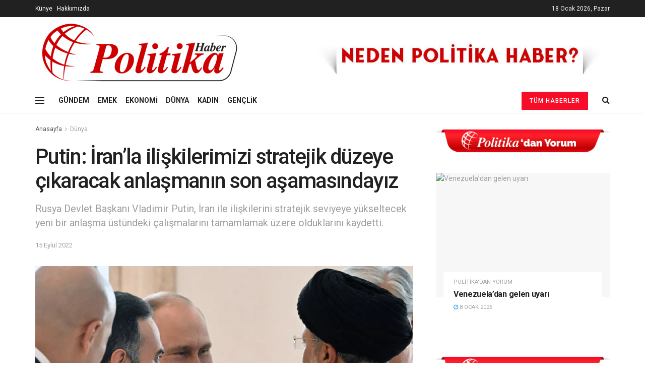

--- FILE ---
content_type: text/html; charset=UTF-8
request_url: https://politikahaber.com/putin-iranla-iliskilerimizi-stratejik-duzeye-cikaracak-anlasmanin-son-asamasindayiz/
body_size: 23216
content:
<!doctype html>
<!--[if lt IE 7]> <html class="no-js lt-ie9 lt-ie8 lt-ie7" lang="tr"> <![endif]-->
<!--[if IE 7]>    <html class="no-js lt-ie9 lt-ie8" lang="tr"> <![endif]-->
<!--[if IE 8]>    <html class="no-js lt-ie9" lang="tr"> <![endif]-->
<!--[if IE 9]>    <html class="no-js lt-ie10" lang="tr"> <![endif]-->
<!--[if gt IE 8]><!--> <html class="no-js" lang="tr"> <!--<![endif]-->
<head>
	<!-- Global site tag (gtag.js) - Google Analytics -->
<script async src="https://www.googletagmanager.com/gtag/js?id=G-CP3W2YS2ES"></script>
<script>
  window.dataLayer = window.dataLayer || [];
  function gtag(){dataLayer.push(arguments);}
  gtag('js', new Date());

  gtag('config', 'G-CP3W2YS2ES');
</script>
    <meta http-equiv="Content-Type" content="text/html; charset=UTF-8" />
    <meta name='viewport' content='width=device-width, initial-scale=1, user-scalable=yes' />
    <link rel="profile" href="http://gmpg.org/xfn/11" />
    <link rel="pingback" href="https://politikahaber.com/xmlrpc.php" />
    <title>Putin: İran’la ilişkilerimizi stratejik düzeye çıkaracak anlaşmanın son aşamasındayız &#8211; Politika Haber</title>
<meta name='robots' content='max-image-preview:large' />
<meta property="og:type" content="article">
<meta property="og:title" content="Putin: İran’la ilişkilerimizi stratejik düzeye çıkaracak anlaşmanın son aşamasındayız">
<meta property="og:site_name" content="Politika Haber">
<meta property="og:description" content="Rusya Devlet Başkanı Putin, Şanghay İşbirliği Örgütü toplantısı için gittiği Özbekistan&#039;ın tarihi Semerkant şehrinde İran Cumhurbaşkanı İbrahim Reisi ile gerçekleştirdiği">
<meta property="og:url" content="https://politikahaber.com/putin-iranla-iliskilerimizi-stratejik-duzeye-cikaracak-anlasmanin-son-asamasindayiz/">
<meta property="og:locale" content="tr_TR">
<meta property="og:image" content="https://politikahaber.com/wp-content/uploads/2022/09/putin-iranla-iliskilerimizi-stratejik-duzeye-cikaracak-anlasmanin-son-asamasindayiz.jpg">
<meta property="og:image:height" content="375">
<meta property="og:image:width" content="750">
<meta property="article:published_time" content="2022-09-15T10:19:24+00:00">
<meta property="article:modified_time" content="2022-09-15T10:21:16+00:00">
<meta property="article:section" content="Dünya">
<meta name="twitter:card" content="summary_large_image">
<meta name="twitter:title" content="Putin: İran’la ilişkilerimizi stratejik düzeye çıkaracak anlaşmanın son aşamasındayız">
<meta name="twitter:description" content="Rusya Devlet Başkanı Putin, Şanghay İşbirliği Örgütü toplantısı için gittiği Özbekistan&#039;ın tarihi Semerkant şehrinde İran Cumhurbaşkanı İbrahim Reisi ile gerçekleştirdiği">
<meta name="twitter:url" content="https://politikahaber.com/putin-iranla-iliskilerimizi-stratejik-duzeye-cikaracak-anlasmanin-son-asamasindayiz/">
<meta name="twitter:site" content="">
<meta name="twitter:image:src" content="https://politikahaber.com/wp-content/uploads/2022/09/putin-iranla-iliskilerimizi-stratejik-duzeye-cikaracak-anlasmanin-son-asamasindayiz.jpg">
<meta name="twitter:image:width" content="750">
<meta name="twitter:image:height" content="375">
			<script type="text/javascript">
              var jnews_ajax_url = '/?ajax-request=jnews'
			</script>
			<link rel='dns-prefetch' href='//fonts.googleapis.com' />
<link rel="alternate" type="application/rss+xml" title="Politika Haber &raquo; akışı" href="https://politikahaber.com/feed/" />
<link rel="alternate" type="application/rss+xml" title="Politika Haber &raquo; yorum akışı" href="https://politikahaber.com/comments/feed/" />
<script type="text/javascript">
/* <![CDATA[ */
window._wpemojiSettings = {"baseUrl":"https:\/\/s.w.org\/images\/core\/emoji\/15.0.3\/72x72\/","ext":".png","svgUrl":"https:\/\/s.w.org\/images\/core\/emoji\/15.0.3\/svg\/","svgExt":".svg","source":{"concatemoji":"https:\/\/politikahaber.com\/wp-includes\/js\/wp-emoji-release.min.js?ver=6.6.4"}};
/*! This file is auto-generated */
!function(i,n){var o,s,e;function c(e){try{var t={supportTests:e,timestamp:(new Date).valueOf()};sessionStorage.setItem(o,JSON.stringify(t))}catch(e){}}function p(e,t,n){e.clearRect(0,0,e.canvas.width,e.canvas.height),e.fillText(t,0,0);var t=new Uint32Array(e.getImageData(0,0,e.canvas.width,e.canvas.height).data),r=(e.clearRect(0,0,e.canvas.width,e.canvas.height),e.fillText(n,0,0),new Uint32Array(e.getImageData(0,0,e.canvas.width,e.canvas.height).data));return t.every(function(e,t){return e===r[t]})}function u(e,t,n){switch(t){case"flag":return n(e,"\ud83c\udff3\ufe0f\u200d\u26a7\ufe0f","\ud83c\udff3\ufe0f\u200b\u26a7\ufe0f")?!1:!n(e,"\ud83c\uddfa\ud83c\uddf3","\ud83c\uddfa\u200b\ud83c\uddf3")&&!n(e,"\ud83c\udff4\udb40\udc67\udb40\udc62\udb40\udc65\udb40\udc6e\udb40\udc67\udb40\udc7f","\ud83c\udff4\u200b\udb40\udc67\u200b\udb40\udc62\u200b\udb40\udc65\u200b\udb40\udc6e\u200b\udb40\udc67\u200b\udb40\udc7f");case"emoji":return!n(e,"\ud83d\udc26\u200d\u2b1b","\ud83d\udc26\u200b\u2b1b")}return!1}function f(e,t,n){var r="undefined"!=typeof WorkerGlobalScope&&self instanceof WorkerGlobalScope?new OffscreenCanvas(300,150):i.createElement("canvas"),a=r.getContext("2d",{willReadFrequently:!0}),o=(a.textBaseline="top",a.font="600 32px Arial",{});return e.forEach(function(e){o[e]=t(a,e,n)}),o}function t(e){var t=i.createElement("script");t.src=e,t.defer=!0,i.head.appendChild(t)}"undefined"!=typeof Promise&&(o="wpEmojiSettingsSupports",s=["flag","emoji"],n.supports={everything:!0,everythingExceptFlag:!0},e=new Promise(function(e){i.addEventListener("DOMContentLoaded",e,{once:!0})}),new Promise(function(t){var n=function(){try{var e=JSON.parse(sessionStorage.getItem(o));if("object"==typeof e&&"number"==typeof e.timestamp&&(new Date).valueOf()<e.timestamp+604800&&"object"==typeof e.supportTests)return e.supportTests}catch(e){}return null}();if(!n){if("undefined"!=typeof Worker&&"undefined"!=typeof OffscreenCanvas&&"undefined"!=typeof URL&&URL.createObjectURL&&"undefined"!=typeof Blob)try{var e="postMessage("+f.toString()+"("+[JSON.stringify(s),u.toString(),p.toString()].join(",")+"));",r=new Blob([e],{type:"text/javascript"}),a=new Worker(URL.createObjectURL(r),{name:"wpTestEmojiSupports"});return void(a.onmessage=function(e){c(n=e.data),a.terminate(),t(n)})}catch(e){}c(n=f(s,u,p))}t(n)}).then(function(e){for(var t in e)n.supports[t]=e[t],n.supports.everything=n.supports.everything&&n.supports[t],"flag"!==t&&(n.supports.everythingExceptFlag=n.supports.everythingExceptFlag&&n.supports[t]);n.supports.everythingExceptFlag=n.supports.everythingExceptFlag&&!n.supports.flag,n.DOMReady=!1,n.readyCallback=function(){n.DOMReady=!0}}).then(function(){return e}).then(function(){var e;n.supports.everything||(n.readyCallback(),(e=n.source||{}).concatemoji?t(e.concatemoji):e.wpemoji&&e.twemoji&&(t(e.twemoji),t(e.wpemoji)))}))}((window,document),window._wpemojiSettings);
/* ]]> */
</script>
<style id='wp-emoji-styles-inline-css' type='text/css'>

	img.wp-smiley, img.emoji {
		display: inline !important;
		border: none !important;
		box-shadow: none !important;
		height: 1em !important;
		width: 1em !important;
		margin: 0 0.07em !important;
		vertical-align: -0.1em !important;
		background: none !important;
		padding: 0 !important;
	}
</style>
<link rel='stylesheet' id='wp-block-library-css' href='https://politikahaber.com/wp-includes/css/dist/block-library/style.min.css?ver=6.6.4' type='text/css' media='all' />
<style id='classic-theme-styles-inline-css' type='text/css'>
/*! This file is auto-generated */
.wp-block-button__link{color:#fff;background-color:#32373c;border-radius:9999px;box-shadow:none;text-decoration:none;padding:calc(.667em + 2px) calc(1.333em + 2px);font-size:1.125em}.wp-block-file__button{background:#32373c;color:#fff;text-decoration:none}
</style>
<style id='global-styles-inline-css' type='text/css'>
:root{--wp--preset--aspect-ratio--square: 1;--wp--preset--aspect-ratio--4-3: 4/3;--wp--preset--aspect-ratio--3-4: 3/4;--wp--preset--aspect-ratio--3-2: 3/2;--wp--preset--aspect-ratio--2-3: 2/3;--wp--preset--aspect-ratio--16-9: 16/9;--wp--preset--aspect-ratio--9-16: 9/16;--wp--preset--color--black: #000000;--wp--preset--color--cyan-bluish-gray: #abb8c3;--wp--preset--color--white: #ffffff;--wp--preset--color--pale-pink: #f78da7;--wp--preset--color--vivid-red: #cf2e2e;--wp--preset--color--luminous-vivid-orange: #ff6900;--wp--preset--color--luminous-vivid-amber: #fcb900;--wp--preset--color--light-green-cyan: #7bdcb5;--wp--preset--color--vivid-green-cyan: #00d084;--wp--preset--color--pale-cyan-blue: #8ed1fc;--wp--preset--color--vivid-cyan-blue: #0693e3;--wp--preset--color--vivid-purple: #9b51e0;--wp--preset--gradient--vivid-cyan-blue-to-vivid-purple: linear-gradient(135deg,rgba(6,147,227,1) 0%,rgb(155,81,224) 100%);--wp--preset--gradient--light-green-cyan-to-vivid-green-cyan: linear-gradient(135deg,rgb(122,220,180) 0%,rgb(0,208,130) 100%);--wp--preset--gradient--luminous-vivid-amber-to-luminous-vivid-orange: linear-gradient(135deg,rgba(252,185,0,1) 0%,rgba(255,105,0,1) 100%);--wp--preset--gradient--luminous-vivid-orange-to-vivid-red: linear-gradient(135deg,rgba(255,105,0,1) 0%,rgb(207,46,46) 100%);--wp--preset--gradient--very-light-gray-to-cyan-bluish-gray: linear-gradient(135deg,rgb(238,238,238) 0%,rgb(169,184,195) 100%);--wp--preset--gradient--cool-to-warm-spectrum: linear-gradient(135deg,rgb(74,234,220) 0%,rgb(151,120,209) 20%,rgb(207,42,186) 40%,rgb(238,44,130) 60%,rgb(251,105,98) 80%,rgb(254,248,76) 100%);--wp--preset--gradient--blush-light-purple: linear-gradient(135deg,rgb(255,206,236) 0%,rgb(152,150,240) 100%);--wp--preset--gradient--blush-bordeaux: linear-gradient(135deg,rgb(254,205,165) 0%,rgb(254,45,45) 50%,rgb(107,0,62) 100%);--wp--preset--gradient--luminous-dusk: linear-gradient(135deg,rgb(255,203,112) 0%,rgb(199,81,192) 50%,rgb(65,88,208) 100%);--wp--preset--gradient--pale-ocean: linear-gradient(135deg,rgb(255,245,203) 0%,rgb(182,227,212) 50%,rgb(51,167,181) 100%);--wp--preset--gradient--electric-grass: linear-gradient(135deg,rgb(202,248,128) 0%,rgb(113,206,126) 100%);--wp--preset--gradient--midnight: linear-gradient(135deg,rgb(2,3,129) 0%,rgb(40,116,252) 100%);--wp--preset--font-size--small: 13px;--wp--preset--font-size--medium: 20px;--wp--preset--font-size--large: 36px;--wp--preset--font-size--x-large: 42px;--wp--preset--spacing--20: 0.44rem;--wp--preset--spacing--30: 0.67rem;--wp--preset--spacing--40: 1rem;--wp--preset--spacing--50: 1.5rem;--wp--preset--spacing--60: 2.25rem;--wp--preset--spacing--70: 3.38rem;--wp--preset--spacing--80: 5.06rem;--wp--preset--shadow--natural: 6px 6px 9px rgba(0, 0, 0, 0.2);--wp--preset--shadow--deep: 12px 12px 50px rgba(0, 0, 0, 0.4);--wp--preset--shadow--sharp: 6px 6px 0px rgba(0, 0, 0, 0.2);--wp--preset--shadow--outlined: 6px 6px 0px -3px rgba(255, 255, 255, 1), 6px 6px rgba(0, 0, 0, 1);--wp--preset--shadow--crisp: 6px 6px 0px rgba(0, 0, 0, 1);}:where(.is-layout-flex){gap: 0.5em;}:where(.is-layout-grid){gap: 0.5em;}body .is-layout-flex{display: flex;}.is-layout-flex{flex-wrap: wrap;align-items: center;}.is-layout-flex > :is(*, div){margin: 0;}body .is-layout-grid{display: grid;}.is-layout-grid > :is(*, div){margin: 0;}:where(.wp-block-columns.is-layout-flex){gap: 2em;}:where(.wp-block-columns.is-layout-grid){gap: 2em;}:where(.wp-block-post-template.is-layout-flex){gap: 1.25em;}:where(.wp-block-post-template.is-layout-grid){gap: 1.25em;}.has-black-color{color: var(--wp--preset--color--black) !important;}.has-cyan-bluish-gray-color{color: var(--wp--preset--color--cyan-bluish-gray) !important;}.has-white-color{color: var(--wp--preset--color--white) !important;}.has-pale-pink-color{color: var(--wp--preset--color--pale-pink) !important;}.has-vivid-red-color{color: var(--wp--preset--color--vivid-red) !important;}.has-luminous-vivid-orange-color{color: var(--wp--preset--color--luminous-vivid-orange) !important;}.has-luminous-vivid-amber-color{color: var(--wp--preset--color--luminous-vivid-amber) !important;}.has-light-green-cyan-color{color: var(--wp--preset--color--light-green-cyan) !important;}.has-vivid-green-cyan-color{color: var(--wp--preset--color--vivid-green-cyan) !important;}.has-pale-cyan-blue-color{color: var(--wp--preset--color--pale-cyan-blue) !important;}.has-vivid-cyan-blue-color{color: var(--wp--preset--color--vivid-cyan-blue) !important;}.has-vivid-purple-color{color: var(--wp--preset--color--vivid-purple) !important;}.has-black-background-color{background-color: var(--wp--preset--color--black) !important;}.has-cyan-bluish-gray-background-color{background-color: var(--wp--preset--color--cyan-bluish-gray) !important;}.has-white-background-color{background-color: var(--wp--preset--color--white) !important;}.has-pale-pink-background-color{background-color: var(--wp--preset--color--pale-pink) !important;}.has-vivid-red-background-color{background-color: var(--wp--preset--color--vivid-red) !important;}.has-luminous-vivid-orange-background-color{background-color: var(--wp--preset--color--luminous-vivid-orange) !important;}.has-luminous-vivid-amber-background-color{background-color: var(--wp--preset--color--luminous-vivid-amber) !important;}.has-light-green-cyan-background-color{background-color: var(--wp--preset--color--light-green-cyan) !important;}.has-vivid-green-cyan-background-color{background-color: var(--wp--preset--color--vivid-green-cyan) !important;}.has-pale-cyan-blue-background-color{background-color: var(--wp--preset--color--pale-cyan-blue) !important;}.has-vivid-cyan-blue-background-color{background-color: var(--wp--preset--color--vivid-cyan-blue) !important;}.has-vivid-purple-background-color{background-color: var(--wp--preset--color--vivid-purple) !important;}.has-black-border-color{border-color: var(--wp--preset--color--black) !important;}.has-cyan-bluish-gray-border-color{border-color: var(--wp--preset--color--cyan-bluish-gray) !important;}.has-white-border-color{border-color: var(--wp--preset--color--white) !important;}.has-pale-pink-border-color{border-color: var(--wp--preset--color--pale-pink) !important;}.has-vivid-red-border-color{border-color: var(--wp--preset--color--vivid-red) !important;}.has-luminous-vivid-orange-border-color{border-color: var(--wp--preset--color--luminous-vivid-orange) !important;}.has-luminous-vivid-amber-border-color{border-color: var(--wp--preset--color--luminous-vivid-amber) !important;}.has-light-green-cyan-border-color{border-color: var(--wp--preset--color--light-green-cyan) !important;}.has-vivid-green-cyan-border-color{border-color: var(--wp--preset--color--vivid-green-cyan) !important;}.has-pale-cyan-blue-border-color{border-color: var(--wp--preset--color--pale-cyan-blue) !important;}.has-vivid-cyan-blue-border-color{border-color: var(--wp--preset--color--vivid-cyan-blue) !important;}.has-vivid-purple-border-color{border-color: var(--wp--preset--color--vivid-purple) !important;}.has-vivid-cyan-blue-to-vivid-purple-gradient-background{background: var(--wp--preset--gradient--vivid-cyan-blue-to-vivid-purple) !important;}.has-light-green-cyan-to-vivid-green-cyan-gradient-background{background: var(--wp--preset--gradient--light-green-cyan-to-vivid-green-cyan) !important;}.has-luminous-vivid-amber-to-luminous-vivid-orange-gradient-background{background: var(--wp--preset--gradient--luminous-vivid-amber-to-luminous-vivid-orange) !important;}.has-luminous-vivid-orange-to-vivid-red-gradient-background{background: var(--wp--preset--gradient--luminous-vivid-orange-to-vivid-red) !important;}.has-very-light-gray-to-cyan-bluish-gray-gradient-background{background: var(--wp--preset--gradient--very-light-gray-to-cyan-bluish-gray) !important;}.has-cool-to-warm-spectrum-gradient-background{background: var(--wp--preset--gradient--cool-to-warm-spectrum) !important;}.has-blush-light-purple-gradient-background{background: var(--wp--preset--gradient--blush-light-purple) !important;}.has-blush-bordeaux-gradient-background{background: var(--wp--preset--gradient--blush-bordeaux) !important;}.has-luminous-dusk-gradient-background{background: var(--wp--preset--gradient--luminous-dusk) !important;}.has-pale-ocean-gradient-background{background: var(--wp--preset--gradient--pale-ocean) !important;}.has-electric-grass-gradient-background{background: var(--wp--preset--gradient--electric-grass) !important;}.has-midnight-gradient-background{background: var(--wp--preset--gradient--midnight) !important;}.has-small-font-size{font-size: var(--wp--preset--font-size--small) !important;}.has-medium-font-size{font-size: var(--wp--preset--font-size--medium) !important;}.has-large-font-size{font-size: var(--wp--preset--font-size--large) !important;}.has-x-large-font-size{font-size: var(--wp--preset--font-size--x-large) !important;}
:where(.wp-block-post-template.is-layout-flex){gap: 1.25em;}:where(.wp-block-post-template.is-layout-grid){gap: 1.25em;}
:where(.wp-block-columns.is-layout-flex){gap: 2em;}:where(.wp-block-columns.is-layout-grid){gap: 2em;}
:root :where(.wp-block-pullquote){font-size: 1.5em;line-height: 1.6;}
</style>
<link rel='stylesheet' id='js_composer_front-css' href='https://politikahaber.com/wp-content/plugins/js_composer/assets/css/js_composer.min.css?ver=6.4.1' type='text/css' media='all' />
<link rel='stylesheet' id='jeg_customizer_font-css' href='//fonts.googleapis.com/css?family=Roboto%3Aregular%2C500%2C700%2C500%2Cregular&#038;display=swap&#038;ver=1.2.5' type='text/css' media='all' />
<link rel='stylesheet' id='mediaelement-css' href='https://politikahaber.com/wp-includes/js/mediaelement/mediaelementplayer-legacy.min.css?ver=4.2.17' type='text/css' media='all' />
<link rel='stylesheet' id='wp-mediaelement-css' href='https://politikahaber.com/wp-includes/js/mediaelement/wp-mediaelement.min.css?ver=6.6.4' type='text/css' media='all' />
<link rel='stylesheet' id='jnews-frontend-css' href='https://politikahaber.com/wp-content/themes/jnews/assets/dist/frontend.min.css?ver=7.1.6' type='text/css' media='all' />
<link rel='stylesheet' id='jnews-style-css' href='https://politikahaber.com/wp-content/themes/jnews/style.css?ver=7.1.6' type='text/css' media='all' />
<link rel='stylesheet' id='jnews-darkmode-css' href='https://politikahaber.com/wp-content/themes/jnews/assets/css/darkmode.css?ver=7.1.6' type='text/css' media='all' />
<link rel='stylesheet' id='jnews-select-share-css' href='https://politikahaber.com/wp-content/plugins/jnews-social-share/assets/css/plugin.css' type='text/css' media='all' />
<script type="text/javascript" src="https://politikahaber.com/wp-includes/js/jquery/jquery.min.js?ver=3.7.1" id="jquery-core-js"></script>
<script type="text/javascript" src="https://politikahaber.com/wp-includes/js/jquery/jquery-migrate.min.js?ver=3.4.1" id="jquery-migrate-js"></script>
<link rel="https://api.w.org/" href="https://politikahaber.com/wp-json/" /><link rel="alternate" title="JSON" type="application/json" href="https://politikahaber.com/wp-json/wp/v2/posts/153740" /><link rel="EditURI" type="application/rsd+xml" title="RSD" href="https://politikahaber.com/xmlrpc.php?rsd" />
<meta name="generator" content="WordPress 6.6.4" />
<link rel="canonical" href="https://politikahaber.com/putin-iranla-iliskilerimizi-stratejik-duzeye-cikaracak-anlasmanin-son-asamasindayiz/" />
<link rel='shortlink' href='https://politikahaber.com/?p=153740' />
<link rel="alternate" title="oEmbed (JSON)" type="application/json+oembed" href="https://politikahaber.com/wp-json/oembed/1.0/embed?url=https%3A%2F%2Fpolitikahaber.com%2Fputin-iranla-iliskilerimizi-stratejik-duzeye-cikaracak-anlasmanin-son-asamasindayiz%2F" />
<link rel="alternate" title="oEmbed (XML)" type="text/xml+oembed" href="https://politikahaber.com/wp-json/oembed/1.0/embed?url=https%3A%2F%2Fpolitikahaber.com%2Fputin-iranla-iliskilerimizi-stratejik-duzeye-cikaracak-anlasmanin-son-asamasindayiz%2F&#038;format=xml" />
<meta name="generator" content="Powered by WPBakery Page Builder - drag and drop page builder for WordPress."/>
<script type='application/ld+json'>{"@context":"http:\/\/schema.org","@type":"Organization","@id":"https:\/\/politikahaber.com\/#organization","url":"https:\/\/politikahaber.com\/","name":"","logo":{"@type":"ImageObject","url":""},"sameAs":["https:\/\/facebook.com\/politikamedya","https:\/\/twitter.com\/politikamedya","https:\/\/instagram.com\/politikamedya","https:\/\/www.youtube.com\/channel\/UCkAyrrk1uEX2rVfw8PjkLZA"]}</script>
<script type='application/ld+json'>{"@context":"http:\/\/schema.org","@type":"WebSite","@id":"https:\/\/politikahaber.com\/#website","url":"https:\/\/politikahaber.com\/","name":"","potentialAction":{"@type":"SearchAction","target":"https:\/\/politikahaber.com\/?s={search_term_string}","query-input":"required name=search_term_string"}}</script>
<link rel="icon" href="https://politikahaber.com/wp-content/uploads/2022/05/cropped-faviconn-32x32.png" sizes="32x32" />
<link rel="icon" href="https://politikahaber.com/wp-content/uploads/2022/05/cropped-faviconn-192x192.png" sizes="192x192" />
<link rel="apple-touch-icon" href="https://politikahaber.com/wp-content/uploads/2022/05/cropped-faviconn-180x180.png" />
<meta name="msapplication-TileImage" content="https://politikahaber.com/wp-content/uploads/2022/05/cropped-faviconn-270x270.png" />
<style id="jeg_dynamic_css" type="text/css" data-type="jeg_custom-css">.jeg_header .jeg_bottombar, .jeg_header .jeg_bottombar.jeg_navbar_dark, .jeg_bottombar.jeg_navbar_boxed .jeg_nav_row, .jeg_bottombar.jeg_navbar_dark.jeg_navbar_boxed .jeg_nav_row { border-top-width : 0px; } body,input,textarea,select,.chosen-container-single .chosen-single,.btn,.button { font-family: Roboto,Helvetica,Arial,sans-serif; } .jeg_post_title, .entry-header .jeg_post_title, .jeg_single_tpl_2 .entry-header .jeg_post_title, .jeg_single_tpl_3 .entry-header .jeg_post_title, .jeg_single_tpl_6 .entry-header .jeg_post_title { font-family: Roboto,Helvetica,Arial,sans-serif;font-weight : 500; font-style : normal;  } .jeg_post_excerpt p, .content-inner p { font-family: Roboto,Helvetica,Arial,sans-serif;font-weight : 400; font-style : normal;  } </style><style type="text/css">
					.no_thumbnail .jeg_thumb,
					.thumbnail-container.no_thumbnail {
					    display: none !important;
					}
					.jeg_search_result .jeg_pl_xs_3.no_thumbnail .jeg_postblock_content,
					.jeg_sidefeed .jeg_pl_xs_3.no_thumbnail .jeg_postblock_content,
					.jeg_pl_sm.no_thumbnail .jeg_postblock_content {
					    margin-left: 0;
					}
					.jeg_postblock_11 .no_thumbnail .jeg_postblock_content,
					.jeg_postblock_12 .no_thumbnail .jeg_postblock_content,
					.jeg_postblock_12.jeg_col_3o3 .no_thumbnail .jeg_postblock_content  {
					    margin-top: 0;
					}
					.jeg_postblock_15 .jeg_pl_md_box.no_thumbnail .jeg_postblock_content,
					.jeg_postblock_19 .jeg_pl_md_box.no_thumbnail .jeg_postblock_content,
					.jeg_postblock_24 .jeg_pl_md_box.no_thumbnail .jeg_postblock_content,
					.jeg_sidefeed .jeg_pl_md_box .jeg_postblock_content {
					    position: relative;
					}
					.jeg_postblock_carousel_2 .no_thumbnail .jeg_post_title a,
					.jeg_postblock_carousel_2 .no_thumbnail .jeg_post_title a:hover,
					.jeg_postblock_carousel_2 .no_thumbnail .jeg_post_meta .fa {
					    color: #212121 !important;
					} 
				</style>		<style type="text/css" id="wp-custom-css">
			.entry-meta {display:none !important;}
	.home .entry-meta { display: none; }
	.entry-footer {display:none !important;}
	.home .entry-footer { display: none; }
.jeg_meta_author {display:none !important;}
.jeg_meta_comment {display:none !important;}
		</style>
		<noscript><style> .wpb_animate_when_almost_visible { opacity: 1; }</style></noscript></head>
<body class="post-template-default single single-post postid-153740 single-format-standard wp-embed-responsive jeg_toggle_dark jeg_single_tpl_1 jnews jsc_normal wpb-js-composer js-comp-ver-6.4.1 vc_responsive">

    
    
    <div class="jeg_ad jeg_ad_top jnews_header_top_ads">
        <div class='ads-wrapper  '><a href='https://politikahaber.com/hakkimizda/'  class='adlink ads_image_phone '>
                                    <img src='https://politikahaber.com/wp-content/themes/jnews/assets/img/jeg-empty.png' class='lazyload' data-src='https://politikahaber.com/wp-content/uploads/2020/12/unnamed.jpg' alt='' data-pin-no-hover="true">
                                </a></div>    </div>

    <!-- The Main Wrapper
    ============================================= -->
    <div class="jeg_viewport">

        
        <div class="jeg_header_wrapper">
            <div class="jeg_header_instagram_wrapper">
    </div>

<!-- HEADER -->
<div class="jeg_header normal">
    <div class="jeg_topbar jeg_container dark">
    <div class="container">
        <div class="jeg_nav_row">
            
                <div class="jeg_nav_col jeg_nav_left  jeg_nav_grow">
                    <div class="item_wrap jeg_nav_alignleft">
                        <div class="jeg_nav_item jeg_nav_html">
    <span style="color: #ffffff;"><a style="color: #ffffff;" href="https://politikahaber.com/kunye">Künye</a></span>&nbsp&nbsp&nbsp<span style="color: #ffffff;"><a style="color: #ffffff;" href="https://politikahaber.com/hakkimizda">Hakkımızda</a></span></div>                    </div>
                </div>

                
                <div class="jeg_nav_col jeg_nav_center  jeg_nav_normal">
                    <div class="item_wrap jeg_nav_aligncenter">
                        <div class="jeg_nav_item jeg_top_date">
    18 Ocak 2026, Pazar</div>                    </div>
                </div>

                
                <div class="jeg_nav_col jeg_nav_right  jeg_nav_normal">
                    <div class="item_wrap jeg_nav_alignright">
                                            </div>
                </div>

                        </div>
    </div>
</div><!-- /.jeg_container --><div class="jeg_midbar jeg_container normal">
    <div class="container">
        <div class="jeg_nav_row">
            
                <div class="jeg_nav_col jeg_nav_left jeg_nav_normal">
                    <div class="item_wrap jeg_nav_alignleft">
                        <div class="jeg_nav_item jeg_logo jeg_desktop_logo">
			<div class="site-title">
	    	<a href="https://politikahaber.com/" style="padding: 0 0 0 0;">
	    	    <img class='jeg_logo_img' src="https://politikahaber.com/wp-content/uploads/2020/12/logo2-3.png"  alt="Politika Haber"data-light-src="https://politikahaber.com/wp-content/uploads/2020/12/logo2-3.png" data-light-srcset="https://politikahaber.com/wp-content/uploads/2020/12/logo2-3.png 1x,  2x" data-dark-src="" data-dark-srcset=" 1x,  2x">	    	</a>
	    </div>
	</div>                    </div>
                </div>

                
                <div class="jeg_nav_col jeg_nav_center jeg_nav_normal">
                    <div class="item_wrap jeg_nav_aligncenter">
                                            </div>
                </div>

                
                <div class="jeg_nav_col jeg_nav_right jeg_nav_grow">
                    <div class="item_wrap jeg_nav_alignright">
                        <div class="jeg_nav_item jeg_ad jeg_ad_top jnews_header_ads">
    <div class='ads-wrapper  '><a href='https://politikahaber.com/hakkimizda/'  class='adlink ads_image '>
                                    <img src='https://politikahaber.com/wp-content/uploads/2020/12/unnamed.jpg' alt='' data-pin-no-hover="true">
                                </a></div></div>                    </div>
                </div>

                        </div>
    </div>
</div><div class="jeg_bottombar jeg_navbar jeg_container jeg_navbar_wrapper jeg_navbar_normal jeg_navbar_normal">
    <div class="container">
        <div class="jeg_nav_row">
            
                <div class="jeg_nav_col jeg_nav_left jeg_nav_grow">
                    <div class="item_wrap jeg_nav_alignleft">
                        <div class="jeg_nav_item jeg_nav_icon">
    <a href="#" class="toggle_btn jeg_mobile_toggle">
    	<span></span><span></span><span></span>
    </a>
</div><div class="jeg_nav_item">
	<ul class="jeg_menu jeg_top_menu"><li id="menu-item-2544" class="menu-item menu-item-type-taxonomy menu-item-object-category menu-item-2544"><a href="https://politikahaber.com/category/gundem/">GÜNDEM</a></li>
<li id="menu-item-2543" class="menu-item menu-item-type-taxonomy menu-item-object-category menu-item-2543"><a href="https://politikahaber.com/category/emek/">EMEK</a></li>
<li id="menu-item-2545" class="menu-item menu-item-type-taxonomy menu-item-object-category menu-item-2545"><a href="https://politikahaber.com/category/ekonomi/">EKONOMİ</a></li>
<li id="menu-item-2546" class="menu-item menu-item-type-taxonomy menu-item-object-category current-post-ancestor current-menu-parent current-post-parent menu-item-2546"><a href="https://politikahaber.com/category/dunya/">DÜNYA</a></li>
<li id="menu-item-2542" class="menu-item menu-item-type-taxonomy menu-item-object-category menu-item-2542"><a href="https://politikahaber.com/category/kadin/">KADIN</a></li>
<li id="menu-item-2541" class="menu-item menu-item-type-taxonomy menu-item-object-category menu-item-2541"><a href="https://politikahaber.com/category/genclik/">GENÇLİK</a></li>
</ul></div>                    </div>
                </div>

                
                <div class="jeg_nav_col jeg_nav_center jeg_nav_normal">
                    <div class="item_wrap jeg_nav_aligncenter">
                                            </div>
                </div>

                
                <div class="jeg_nav_col jeg_nav_right jeg_nav_normal">
                    <div class="item_wrap jeg_nav_alignright">
                        <!-- Button -->
<div class="jeg_nav_item jeg_button_3">
    		<a href="https://politikahaber.com/tum-haberler/"
		   class="btn default "
		   target="_self">
			<i class=""></i>
			Tüm Haberler		</a>
		</div><!-- Search Icon -->
<div class="jeg_nav_item jeg_search_wrapper search_icon jeg_search_popup_expand">
    <a href="#" class="jeg_search_toggle"><i class="fa fa-search"></i></a>
    <form action="https://politikahaber.com/" method="get" class="jeg_search_form" target="_top">
    <input name="s" class="jeg_search_input" placeholder="Arama..." type="text" value="" autocomplete="off">
    <button type="submit" class="jeg_search_button btn"><i class="fa fa-search"></i></button>
</form>
<!-- jeg_search_hide with_result no_result -->
<div class="jeg_search_result jeg_search_hide with_result">
    <div class="search-result-wrapper">
    </div>
    <div class="search-link search-noresult">
        Sonuç Bulunamadı    </div>
    <div class="search-link search-all-button">
        <i class="fa fa-search"></i> View All Result    </div>
</div></div>                    </div>
                </div>

                        </div>
    </div>
</div></div><!-- /.jeg_header -->        </div>

        <div class="jeg_header_sticky">
                    </div>

        <div class="jeg_navbar_mobile_wrapper">
            <div class="jeg_navbar_mobile" data-mode="scroll">
    <div class="jeg_mobile_bottombar jeg_mobile_midbar jeg_container normal">
    <div class="container">
        <div class="jeg_nav_row">
            
                <div class="jeg_nav_col jeg_nav_left jeg_nav_normal">
                    <div class="item_wrap jeg_nav_alignleft">
                        <div class="jeg_nav_item">
    <a href="#" class="toggle_btn jeg_mobile_toggle"><i class="fa fa-bars"></i></a>
</div>                    </div>
                </div>

                
                <div class="jeg_nav_col jeg_nav_center jeg_nav_grow">
                    <div class="item_wrap jeg_nav_aligncenter">
                        <div class="jeg_nav_item jeg_mobile_logo">
			<div class="site-title">
	    	<a href="https://politikahaber.com/">
		        <img class='jeg_logo_img' src="https://politikahaber.com/wp-content/uploads/2020/12/logo2-3.png" srcset="https://politikahaber.com/wp-content/uploads/2020/12/logo2-3.png 1x, https://politikahaber.com/wp-content/uploads/2020/12/logo2-3.png 2x" alt="Politika Haber"data-light-src="https://politikahaber.com/wp-content/uploads/2020/12/logo2-3.png" data-light-srcset="https://politikahaber.com/wp-content/uploads/2020/12/logo2-3.png 1x, https://politikahaber.com/wp-content/uploads/2020/12/logo2-3.png 2x" data-dark-src="https://politikahaber.com/wp-content/uploads/2020/12/logo2-3.png" data-dark-srcset="https://politikahaber.com/wp-content/uploads/2020/12/logo2-3.png 1x, https://politikahaber.com/wp-content/uploads/2020/12/logo2-3.png 2x">		    </a>
	    </div>
	</div>                    </div>
                </div>

                
                <div class="jeg_nav_col jeg_nav_right jeg_nav_normal">
                    <div class="item_wrap jeg_nav_alignright">
                        <div class="jeg_nav_item jeg_search_wrapper jeg_search_popup_expand">
    <a href="#" class="jeg_search_toggle"><i class="fa fa-search"></i></a>
	<form action="https://politikahaber.com/" method="get" class="jeg_search_form" target="_top">
    <input name="s" class="jeg_search_input" placeholder="Arama..." type="text" value="" autocomplete="off">
    <button type="submit" class="jeg_search_button btn"><i class="fa fa-search"></i></button>
</form>
<!-- jeg_search_hide with_result no_result -->
<div class="jeg_search_result jeg_search_hide with_result">
    <div class="search-result-wrapper">
    </div>
    <div class="search-link search-noresult">
        Sonuç Bulunamadı    </div>
    <div class="search-link search-all-button">
        <i class="fa fa-search"></i> View All Result    </div>
</div></div>                    </div>
                </div>

                        </div>
    </div>
</div></div>
<div class="sticky_blankspace" style="height: 60px;"></div>        </div>    <div class="post-wrapper">

        <div class="post-wrap" >

            
            <div class="jeg_main ">
                <div class="jeg_container">
                    <div class="jeg_content jeg_singlepage">

    <div class="container">

        <div class="jeg_ad jeg_article jnews_article_top_ads">
            <div class='ads-wrapper  '></div>        </div>

        <div class="row">
            <div class="jeg_main_content col-md-8">
                <div class="jeg_inner_content">
                    
                                                <div class="jeg_breadcrumbs jeg_breadcrumb_container">
                            <div id="breadcrumbs"><span class="">
                <a href="https://politikahaber.com">Anasayfa</a>
            </span><i class="fa fa-angle-right"></i><span class="breadcrumb_last_link">
                <a href="https://politikahaber.com/category/dunya/">Dünya</a>
            </span></div>                        </div>
                        
                        <div class="entry-header">
    	                    
                            <h1 class="jeg_post_title">Putin: İran’la ilişkilerimizi stratejik düzeye çıkaracak anlaşmanın son aşamasındayız</h1>

                                                            <h2 class="jeg_post_subtitle">Rusya Devlet Başkanı Vladimir Putin, İran ile ilişkilerini stratejik seviyeye yükseltecek yeni bir anlaşma üstündeki çalışmalarını tamamlamak üzere olduklarını kaydetti.</h2>
                            
                            <div class="jeg_meta_container"><div class="jeg_post_meta jeg_post_meta_1">

	<div class="meta_left">
		
					<div class="jeg_meta_date">
				<a href="https://politikahaber.com/putin-iranla-iliskilerimizi-stratejik-duzeye-cikaracak-anlasmanin-son-asamasindayiz/">15 Eylül 2022</a>
			</div>
		
		
			</div>

	<div class="meta_right">
					</div>
</div>
</div>
                        </div>

                        <div class="jeg_featured featured_image"><a href="https://politikahaber.com/wp-content/uploads/2022/09/putin-iranla-iliskilerimizi-stratejik-duzeye-cikaracak-anlasmanin-son-asamasindayiz.jpg"><div class="thumbnail-container animate-lazy" style="padding-bottom:50%"><img width="750" height="375" src="https://politikahaber.com/wp-content/themes/jnews/assets/img/jeg-empty.png" class="attachment-jnews-750x375 size-jnews-750x375 lazyload wp-post-image" alt="Putin: İran’la ilişkilerimizi stratejik düzeye çıkaracak anlaşmanın son aşamasındayız" title="Putin: İran’la ilişkilerimizi stratejik düzeye çıkaracak anlaşmanın son aşamasındayız" decoding="async" fetchpriority="high" sizes="(max-width: 750px) 100vw, 750px" data-src="https://politikahaber.com/wp-content/uploads/2022/09/putin-iranla-iliskilerimizi-stratejik-duzeye-cikaracak-anlasmanin-son-asamasindayiz.jpg" data-srcset="https://politikahaber.com/wp-content/uploads/2022/09/putin-iranla-iliskilerimizi-stratejik-duzeye-cikaracak-anlasmanin-son-asamasindayiz.jpg 750w, https://politikahaber.com/wp-content/uploads/2022/09/putin-iranla-iliskilerimizi-stratejik-duzeye-cikaracak-anlasmanin-son-asamasindayiz-300x150.jpg 300w, https://politikahaber.com/wp-content/uploads/2022/09/putin-iranla-iliskilerimizi-stratejik-duzeye-cikaracak-anlasmanin-son-asamasindayiz-360x180.jpg 360w" data-sizes="auto" data-expand="700" /></div></a></div>
                        <div class="jeg_share_top_container"><div class="jeg_share_button clearfix">
                <div class="jeg_share_stats">
                    
                    
                </div>
                <div class="jeg_sharelist">
                    <a href="http://www.facebook.com/sharer.php?u=https%3A%2F%2Fpolitikahaber.com%2Fputin-iranla-iliskilerimizi-stratejik-duzeye-cikaracak-anlasmanin-son-asamasindayiz%2F" rel='nofollow'  class="jeg_btn-facebook expanded"><i class="fa fa-facebook-official"></i><span>Facebook'ta Paylaş</span></a><a href="https://twitter.com/intent/tweet?text=Putin%3A+%C4%B0ran%E2%80%99la+ili%C5%9Fkilerimizi+stratejik+d%C3%BCzeye+%C3%A7%C4%B1karacak+anla%C5%9Fman%C4%B1n+son+a%C5%9Famas%C4%B1nday%C4%B1z&url=https%3A%2F%2Fpolitikahaber.com%2Fputin-iranla-iliskilerimizi-stratejik-duzeye-cikaracak-anlasmanin-son-asamasindayiz%2F" rel='nofollow'  class="jeg_btn-twitter expanded"><i class="fa fa-twitter"></i><span>Twitter'da Paylaş</span></a><a href="//api.whatsapp.com/send?text=Putin%3A+%C4%B0ran%E2%80%99la+ili%C5%9Fkilerimizi+stratejik+d%C3%BCzeye+%C3%A7%C4%B1karacak+anla%C5%9Fman%C4%B1n+son+a%C5%9Famas%C4%B1nday%C4%B1z%0Ahttps%3A%2F%2Fpolitikahaber.com%2Fputin-iranla-iliskilerimizi-stratejik-duzeye-cikaracak-anlasmanin-son-asamasindayiz%2F" rel='nofollow'  data-action="share/whatsapp/share"  class="jeg_btn-whatsapp expanded"><i class="fa fa-whatsapp"></i><span>WhatsApp'ta Paylaş</span></a>
                    <div class="share-secondary">
                    <a href="https://telegram.me/share/url?url=https%3A%2F%2Fpolitikahaber.com%2Fputin-iranla-iliskilerimizi-stratejik-duzeye-cikaracak-anlasmanin-son-asamasindayiz%2F&text=Putin%3A+%C4%B0ran%E2%80%99la+ili%C5%9Fkilerimizi+stratejik+d%C3%BCzeye+%C3%A7%C4%B1karacak+anla%C5%9Fman%C4%B1n+son+a%C5%9Famas%C4%B1nday%C4%B1z" rel='nofollow'  class="jeg_btn-telegram "><i class="fa fa-telegram"></i></a><a href="mailto:?subject=Putin%3A+%C4%B0ran%E2%80%99la+ili%C5%9Fkilerimizi+stratejik+d%C3%BCzeye+%C3%A7%C4%B1karacak+anla%C5%9Fman%C4%B1n+son+a%C5%9Famas%C4%B1nday%C4%B1z&amp;body=https%3A%2F%2Fpolitikahaber.com%2Fputin-iranla-iliskilerimizi-stratejik-duzeye-cikaracak-anlasmanin-son-asamasindayiz%2F" rel='nofollow'  class="jeg_btn-email "><i class="fa fa-envelope"></i></a>
                </div>
                <a href="#" class="jeg_btn-toggle"><i class="fa fa-share"></i></a>
                </div>
            </div></div>
                        <div class="jeg_ad jeg_article jnews_content_top_ads "><div class='ads-wrapper  '></div></div>
                        <div class="entry-content no-share">
                            <div class="jeg_share_button share-float jeg_sticky_share clearfix share-monocrhome">
                                <div class="jeg_share_float_container"></div>                            </div>

                            <div class="content-inner ">
                                <p>Rusya Devlet Başkanı Putin, Şanghay İşbirliği Örgütü toplantısı için gittiği Özbekistan&#8217;ın tarihi Semerkant şehrinde İran Cumhurbaşkanı İbrahim Reisi ile gerçekleştirdiği görüşmesinde, “Rusya ile İran arasında yapılacak yeni bir büyük anlaşma üstündeki çalışmalarımızın son aşamasında bulunuyoruz, söz konusu anlaşma ilişkileri stratejik düzeye çıkaracak” dedi.</p>
<p>Rusya liderinin Semerkant’ta bugün Türkmenistan, Özbekistan, İran ve Pakistan ve Çinli mevkidaşlarıyla bir araya gelmesi planlanmış durumda. Rusya Devlet Başkanı yarınsa AKP&#8217;li Cumhurbaşkanı Recep Tayyip Erdoğan, Hindistan Başbakanı Narendra Modi ve Azerbaycan Cumhurbaşkanı İlham Aliyev ile görüşecek.</p>
<p>ŞİÖ zirvesinin, devlet başkanlarını bir araya getirecek genel oturumu da yarın gerçekleştirilecek.</p>
<p><strong>&#8220;RUSYA, KIRGIZİSTAN&#8217;A EKONOMİK DESTEK SUNMAYA DEVAM EDİYOR&#8221;</strong></p>
<p>Öte yandan Putin&#8217;in bugün bir araya geldiği liderler arasında Kırgızistan Devlet Başkanı Sadır Caparov da vardı.</p>
<p>Rusya&#8217;nın Kırgızistan&#8217;ın önde gelen ticari ve ekonomik partnerlerinden biri olduğunu, geçen yıl ikili ticaret hacminde yüzde 46.6 oranında belirgin bir artış kaydedildiğini söyleyen Putin, bu hacmin bu yıl da çok iyi bir tempoyla arttığını ve ilk 5 ayda yüzde 30&#8217;luk artış görüldüğünü ifade etti. Bunun çok iyi bir gösterge olduğunu söyledi.</p>
<p>Rusya&#8217;nın Kırgızistan&#8217;a ekonomik destek sunmaya devam ettiğini, geçen 20 milyon dolar kaynak aktardıklarını anlatan Putin, bu yıl da sosyal altyapının yeniden yapılandırılmasına 1.5 milyon dolar tahsis ettiklerini belirtti. Rusya&#8217;nın acil durumlar ve doğal afetler ile mücadele alanında da teknik destek sunmaya hazır olduğunu kaydeden Putin, temmuzda itfaiye araçları ve yangın helikopterleri tedariki için 1.5 milyar ruble kaynak aktarılmasını öngören kararnamenin imzalandığını anımsattı.</p>
<p>Kırgızistan&#8217;ın en büyük enerji tedarikçisi olduklarına da dikkat çeken Putin, bu tedariklerin Caparov&#8217;un talebi üzerine gümrük vergisinden muaf şekilde gerçekleştirildiğini ekledi.</p>
<p><strong>SPUTNIK</strong></p>
                                
	                            
                                                            </div>


                        </div>
	                    <div class="jeg_share_bottom_container"></div>
	                    
                        <div class="jeg_ad jeg_article jnews_content_bottom_ads "><div class='ads-wrapper  '><a href='https://twitter.com/politikamedya' target="_blank" class='adlink ads_image '>
                                    <img src='https://politikahaber.com/wp-content/themes/jnews/assets/img/jeg-empty.png' class='lazyload' data-src='https://politikahaber.com/wp-content/uploads/2022/05/TWITTER-SAYFA-ICIN.jpg' alt='' data-pin-no-hover="true">
                                </a><a href='https://twitter.com/politikamedya' target="_blank" class='adlink ads_image_phone '>
                                    <img src='https://politikahaber.com/wp-content/themes/jnews/assets/img/jeg-empty.png' class='lazyload' data-src='https://politikahaber.com/wp-content/uploads/2022/06/TWITTER-SAYFA-ICIN.jpg' alt='' data-pin-no-hover="true">
                                </a></div></div><div class="jnews_prev_next_container"></div><div class="jnews_author_box_container "></div><div class="jnews_related_post_container"><div  class="jeg_postblock_22 jeg_postblock jeg_module_hook jeg_pagination_disable jeg_col_2o3 jnews_module_153740_0_696d2ead43932   " data-unique="jnews_module_153740_0_696d2ead43932">
                <div class="jeg_block_heading jeg_block_heading_6 jeg_subcat_right">
                    <h3 class="jeg_block_title"><span>İlgili Haberler</span></h3>
                    
                </div>
                <div class="jeg_block_container">
                
                <div class="jeg_posts_wrap">
                <div class="jeg_posts jeg_load_more_flag"> 
                    <article class="jeg_post jeg_pl_md_5 format-standard">
                <div class="jeg_thumb">
                    
                    <a href="https://politikahaber.com/ice-protestolarina-karsi-bin-500-askere-emir-verildigi-iddiasi/"><div class="thumbnail-container animate-lazy  size-715 "><img width="350" height="175" src="https://politikahaber.com/wp-content/themes/jnews/assets/img/jeg-empty.png" class="attachment-jnews-350x250 size-jnews-350x250 lazyload wp-post-image" alt="ICE protestolarına karşı bin 500 askere emir verildiği iddiası" title="ICE protestolarına karşı bin 500 askere emir verildiği iddiası" decoding="async" data-src="https://iili.io/fUP2gz7.jpg" data-srcset="" data-sizes="auto" data-expand="700" /></div></a>
                    <div class="jeg_post_category">
                        <span><a href="https://politikahaber.com/category/dunya/" class="category-dunya">Dünya</a></span>
                    </div>
                </div>
                <div class="jeg_postblock_content">
                    <h3 class="jeg_post_title">
                        <a href="https://politikahaber.com/ice-protestolarina-karsi-bin-500-askere-emir-verildigi-iddiasi/">ICE protestolarına karşı bin 500 askere emir verildiği iddiası</a>
                    </h3>
                    <div class="jeg_post_meta"><div class="jeg_meta_date"><a href="https://politikahaber.com/ice-protestolarina-karsi-bin-500-askere-emir-verildigi-iddiasi/" ><i class="fa fa-clock-o"></i> 18 Ocak 2026</a></div></div>
                </div>
            </article><article class="jeg_post jeg_pl_md_5 format-standard">
                <div class="jeg_thumb">
                    
                    <a href="https://politikahaber.com/trumptan-avrupa-ulkelerine-gronland-vergisi/"><div class="thumbnail-container animate-lazy  size-715 "><img width="350" height="250" src="https://politikahaber.com/wp-content/themes/jnews/assets/img/jeg-empty.png" class="attachment-jnews-350x250 size-jnews-350x250 lazyload wp-post-image" alt="Trump&#8217;tan Avrupa ülkelerine Grönland vergisi" title="Trump&#8217;tan Avrupa ülkelerine Grönland vergisi" decoding="async" sizes="(max-width: 350px) 100vw, 350px" data-src="https://politikahaber.com/wp-content/uploads/2025/03/trump-350x250.jpg" data-srcset="https://politikahaber.com/wp-content/uploads/2025/03/trump-350x250.jpg 350w, https://politikahaber.com/wp-content/uploads/2025/03/trump-120x86.jpg 120w" data-sizes="auto" data-expand="700" /></div></a>
                    <div class="jeg_post_category">
                        <span><a href="https://politikahaber.com/category/dunya/" class="category-dunya">Dünya</a></span>
                    </div>
                </div>
                <div class="jeg_postblock_content">
                    <h3 class="jeg_post_title">
                        <a href="https://politikahaber.com/trumptan-avrupa-ulkelerine-gronland-vergisi/">Trump&#8217;tan Avrupa ülkelerine Grönland vergisi</a>
                    </h3>
                    <div class="jeg_post_meta"><div class="jeg_meta_date"><a href="https://politikahaber.com/trumptan-avrupa-ulkelerine-gronland-vergisi/" ><i class="fa fa-clock-o"></i> 17 Ocak 2026</a></div></div>
                </div>
            </article><article class="jeg_post jeg_pl_md_5 format-standard">
                <div class="jeg_thumb">
                    
                    <a href="https://politikahaber.com/trumptan-iran-icin-plan-hazirligi-talimati/"><div class="thumbnail-container animate-lazy  size-715 "><img width="350" height="250" src="https://politikahaber.com/wp-content/themes/jnews/assets/img/jeg-empty.png" class="attachment-jnews-350x250 size-jnews-350x250 lazyload wp-post-image" alt="Trump&#8217;tan İran için &#8220;plan hazırlığı&#8221; talimatı" title="Trump&#8217;tan İran için &#8220;plan hazırlığı&#8221; talimatı" decoding="async" loading="lazy" sizes="(max-width: 350px) 100vw, 350px" data-src="https://politikahaber.com/wp-content/uploads/2025/04/trump-350x250.jpg" data-srcset="https://politikahaber.com/wp-content/uploads/2025/04/trump-350x250.jpg 350w, https://politikahaber.com/wp-content/uploads/2025/04/trump-120x86.jpg 120w" data-sizes="auto" data-expand="700" /></div></a>
                    <div class="jeg_post_category">
                        <span><a href="https://politikahaber.com/category/dunya/" class="category-dunya">Dünya</a></span>
                    </div>
                </div>
                <div class="jeg_postblock_content">
                    <h3 class="jeg_post_title">
                        <a href="https://politikahaber.com/trumptan-iran-icin-plan-hazirligi-talimati/">Trump&#8217;tan İran için &#8220;plan hazırlığı&#8221; talimatı</a>
                    </h3>
                    <div class="jeg_post_meta"><div class="jeg_meta_date"><a href="https://politikahaber.com/trumptan-iran-icin-plan-hazirligi-talimati/" ><i class="fa fa-clock-o"></i> 15 Ocak 2026</a></div></div>
                </div>
            </article><article class="jeg_post jeg_pl_md_5 format-standard">
                <div class="jeg_thumb">
                    
                    <a href="https://politikahaber.com/abd-irana-mudahale-edebilir-iddiasi/"><div class="thumbnail-container animate-lazy  size-715 "><img width="350" height="250" src="https://politikahaber.com/wp-content/themes/jnews/assets/img/jeg-empty.png" class="attachment-jnews-350x250 size-jnews-350x250 lazyload wp-post-image" alt="&#8220;ABD İran’a müdahale edebilir&#8221; iddiası" title="&#8220;ABD İran’a müdahale edebilir&#8221; iddiası" decoding="async" loading="lazy" sizes="(max-width: 350px) 100vw, 350px" data-src="https://politikahaber.com/wp-content/uploads/2022/08/anket-cumhuriyetcilerin-yuzde-59u-2024te-trumpi-baskan-adayi-gormek-istiyor-350x250.png" data-srcset="https://politikahaber.com/wp-content/uploads/2022/08/anket-cumhuriyetcilerin-yuzde-59u-2024te-trumpi-baskan-adayi-gormek-istiyor-350x250.png 350w, https://politikahaber.com/wp-content/uploads/2022/08/anket-cumhuriyetcilerin-yuzde-59u-2024te-trumpi-baskan-adayi-gormek-istiyor-120x86.png 120w" data-sizes="auto" data-expand="700" /></div></a>
                    <div class="jeg_post_category">
                        <span><a href="https://politikahaber.com/category/dunya/" class="category-dunya">Dünya</a></span>
                    </div>
                </div>
                <div class="jeg_postblock_content">
                    <h3 class="jeg_post_title">
                        <a href="https://politikahaber.com/abd-irana-mudahale-edebilir-iddiasi/">&#8220;ABD İran’a müdahale edebilir&#8221; iddiası</a>
                    </h3>
                    <div class="jeg_post_meta"><div class="jeg_meta_date"><a href="https://politikahaber.com/abd-irana-mudahale-edebilir-iddiasi/" ><i class="fa fa-clock-o"></i> 14 Ocak 2026</a></div></div>
                </div>
            </article><article class="jeg_post jeg_pl_md_5 format-standard">
                <div class="jeg_thumb">
                    
                    <a href="https://politikahaber.com/tahrandan-bolge-ulkelerdeki-abd-uslerini-vurma-tehdidi/"><div class="thumbnail-container animate-lazy  size-715 "><img width="350" height="250" src="https://politikahaber.com/wp-content/themes/jnews/assets/img/jeg-empty.png" class="attachment-jnews-350x250 size-jnews-350x250 lazyload wp-post-image" alt="Tahran’dan bölge ülkelerdeki ABD üslerini vurma tehdidi" title="Tahran’dan bölge ülkelerdeki ABD üslerini vurma tehdidi" decoding="async" loading="lazy" data-src="https://i.ibb.co/vx6MJxdr/tahrandan-bolge-ulkelerdeki-abd-uslerini-vurma-tehdidi.jpg" data-srcset="" data-sizes="auto" data-expand="700" /></div></a>
                    <div class="jeg_post_category">
                        <span><a href="https://politikahaber.com/category/dunya/" class="category-dunya">Dünya</a></span>
                    </div>
                </div>
                <div class="jeg_postblock_content">
                    <h3 class="jeg_post_title">
                        <a href="https://politikahaber.com/tahrandan-bolge-ulkelerdeki-abd-uslerini-vurma-tehdidi/">Tahran’dan bölge ülkelerdeki ABD üslerini vurma tehdidi</a>
                    </h3>
                    <div class="jeg_post_meta"><div class="jeg_meta_date"><a href="https://politikahaber.com/tahrandan-bolge-ulkelerdeki-abd-uslerini-vurma-tehdidi/" ><i class="fa fa-clock-o"></i> 14 Ocak 2026</a></div></div>
                </div>
            </article><article class="jeg_post jeg_pl_md_5 format-standard">
                <div class="jeg_thumb">
                    
                    <a href="https://politikahaber.com/ilo-300-milyon-kisi-3-dolardan-az-kazaniyor/"><div class="thumbnail-container animate-lazy  size-715 "><img width="350" height="175" src="https://politikahaber.com/wp-content/themes/jnews/assets/img/jeg-empty.png" class="attachment-jnews-350x250 size-jnews-350x250 lazyload wp-post-image" alt="ILO: 300 milyon kişi 3 dolardan az kazanıyor" title="ILO: 300 milyon kişi 3 dolardan az kazanıyor" decoding="async" loading="lazy" data-src="https://i.ibb.co/b5w5GTbk/ilo-300-milyon-kisi-3-dolardan-az-kazaniyor.jpg" data-srcset="" data-sizes="auto" data-expand="700" /></div></a>
                    <div class="jeg_post_category">
                        <span><a href="https://politikahaber.com/category/dunya/" class="category-dunya">Dünya</a></span>
                    </div>
                </div>
                <div class="jeg_postblock_content">
                    <h3 class="jeg_post_title">
                        <a href="https://politikahaber.com/ilo-300-milyon-kisi-3-dolardan-az-kazaniyor/">ILO: 300 milyon kişi 3 dolardan az kazanıyor</a>
                    </h3>
                    <div class="jeg_post_meta"><div class="jeg_meta_date"><a href="https://politikahaber.com/ilo-300-milyon-kisi-3-dolardan-az-kazaniyor/" ><i class="fa fa-clock-o"></i> 14 Ocak 2026</a></div></div>
                </div>
            </article>
                </div>
            </div>
                <div class='module-overlay'>
                <div class='preloader_type preloader_dot'>
                    <div class="module-preloader jeg_preloader dot">
                        <span></span><span></span><span></span>
                    </div>
                    <div class="module-preloader jeg_preloader circle">
                        <div class="jnews_preloader_circle_outer">
                            <div class="jnews_preloader_circle_inner"></div>
                        </div>
                    </div>
                    <div class="module-preloader jeg_preloader square">
                        <div class="jeg_square"><div class="jeg_square_inner"></div></div>
                    </div>
                </div>
            </div>
            </div>
            <div class="jeg_block_navigation">
                <div class='navigation_overlay'><div class='module-preloader jeg_preloader'><span></span><span></span><span></span></div></div>
                
                
            </div>
                
                <script>var jnews_module_153740_0_696d2ead43932 = {"header_icon":"","first_title":"\u0130lgili Haberler","second_title":"","url":"","header_type":"heading_6","header_background":"","header_secondary_background":"","header_text_color":"","header_line_color":"","header_accent_color":"","header_filter_category":"","header_filter_author":"","header_filter_tag":"","header_filter_text":"All","post_type":"post","content_type":"all","number_post":"6","post_offset":0,"unique_content":"disable","include_post":"","exclude_post":153740,"include_category":"145","exclude_category":"","include_author":"","include_tag":"","exclude_tag":"","sort_by":"latest","date_format":"default","date_format_custom":"Y\/m\/d","force_normal_image_load":"","pagination_mode":"disable","pagination_nextprev_showtext":"","pagination_number_post":"6","pagination_scroll_limit":3,"boxed":"","boxed_shadow":"","el_id":"","el_class":"","scheme":"","column_width":"auto","title_color":"","accent_color":"","alt_color":"","excerpt_color":"","css":"","excerpt_length":20,"paged":1,"column_class":"jeg_col_2o3","class":"jnews_block_22"};</script>
            </div></div><div class="jnews_popup_post_container"></div><div class="jnews_comment_container"></div>
                                    </div>
            </div>
            
<div class="jeg_sidebar  jeg_sticky_sidebar col-md-4">
    <div class="widget_text widget widget_custom_html" id="custom_html-5"><div class="textwidget custom-html-widget"><a href="https://politikahaber.com/politikadan-yorum/"><img src="https://politikahaber.com/wp-content/uploads/2020/12/politikaan-yorum.gif" alt="Politika'dan Günün Yorumu"/></a></div></div><div class="widget widget_jnews_module_block_12" id="jnews_module_block_12-2"><div  class="jeg_postblock_12 jeg_postblock jeg_module_hook jeg_pagination_disable jeg_col_1o3 jnews_module_153740_1_696d2ead511a6  normal " data-unique="jnews_module_153740_1_696d2ead511a6">
                
                <div class="jeg_block_container">
                
                <div class="jeg_posts jeg_load_more_flag">
                <article class="jeg_post jeg_pl_lg_card format-standard">
                <div class="jeg_inner_post">
                    <div class="jeg_thumb">
                        
                        <a href="https://politikahaber.com/venezueladan-gelen-uyari/"><div class="thumbnail-container animate-lazy  size-715 "><img width="350" height="175" src="https://politikahaber.com/wp-content/themes/jnews/assets/img/jeg-empty.png" class="attachment-jnews-350x250 size-jnews-350x250 lazyload wp-post-image" alt="Venezuela’dan gelen uyarı" title="Venezuela’dan gelen uyarı" decoding="async" loading="lazy" data-src="https://i.ibb.co/1YcyKmPp/Yeni-Proje-2026-01-07-T204427-974.jpg" data-srcset="" data-sizes="auto" data-expand="700" /></div></a>
                    </div>
                    <div class="jeg_postblock_content">
                        <div class="jeg_post_category">
                            <span>
                                <a href="https://politikahaber.com/category/politikadan-yorum/">Politika'dan Yorum</a>
                            </span>
                        </div>
                        <h3 class="jeg_post_title">
                            <a href="https://politikahaber.com/venezueladan-gelen-uyari/">Venezuela’dan gelen uyarı</a>
                        </h3>
                        <div class="jeg_post_meta"><div class="jeg_meta_author"><span class="by"> </span> <a href="https://politikahaber.com/author/admin_ze/">Politika Haber</a></div><div class="jeg_meta_date"><a href="https://politikahaber.com/venezueladan-gelen-uyari/"><i class="fa fa-clock-o"></i> 8 Ocak 2026</a></div></div>
                    </div>
                </div>
            </article>
            </div>
                <div class='module-overlay'>
                <div class='preloader_type preloader_dot'>
                    <div class="module-preloader jeg_preloader dot">
                        <span></span><span></span><span></span>
                    </div>
                    <div class="module-preloader jeg_preloader circle">
                        <div class="jnews_preloader_circle_outer">
                            <div class="jnews_preloader_circle_inner"></div>
                        </div>
                    </div>
                    <div class="module-preloader jeg_preloader square">
                        <div class="jeg_square"><div class="jeg_square_inner"></div></div>
                    </div>
                </div>
            </div>
            </div>
            <div class="jeg_block_navigation">
                <div class='navigation_overlay'><div class='module-preloader jeg_preloader'><span></span><span></span><span></span></div></div>
                
                
            </div>
                
                <script>var jnews_module_153740_1_696d2ead511a6 = {"header_icon":"","first_title":"","second_title":"","url":"","header_type":"heading_3","header_background":"","header_secondary_background":"","header_text_color":"","header_line_color":"","header_accent_color":"","header_filter_category":"","header_filter_author":"","header_filter_tag":"","header_filter_text":"All","post_type":"post","content_type":"all","number_post":"1","post_offset":"0","unique_content":"disable","include_post":"","exclude_post":"","include_category":"198","exclude_category":"","include_author":"","include_tag":"","exclude_tag":"","sort_by":"latest","date_format":"default","date_format_custom":"Y\/m\/d","excerpt_length":"20","excerpt_ellipsis":"...","force_normal_image_load":"0","pagination_mode":"disable","pagination_nextprev_showtext":"0","pagination_number_post":"4","pagination_scroll_limit":"0","ads_type":"disable","ads_position":"1","ads_random":"0","ads_image":"","ads_image_tablet":"","ads_image_phone":"","ads_image_link":"","ads_image_alt":"","ads_image_new_tab":"0","google_publisher_id":"","google_slot_id":"","google_desktop":"auto","google_tab":"auto","google_phone":"auto","content":"","ads_bottom_text":"0","el_id":"","el_class":"","scheme":"normal","column_width":"auto","title_color":"","accent_color":"","alt_color":"","excerpt_color":"","block_background":"","css":"","paged":1,"column_class":"jeg_col_1o3","class":"jnews_block_12"};</script>
            </div></div><div class="widget_text widget widget_custom_html" id="custom_html-7"><div class="textwidget custom-html-widget"><a href="https://politikahaber.com/politika-dan-soylesi/"><img src="https://politikahaber.com/wp-content/uploads/2022/06/politikaan-soylesi.png" alt="Politika'dan Söyleşi"/></a></div></div><div class="widget widget_jnews_module_block_12" id="jnews_module_block_12-3"><div  class="jeg_postblock_12 jeg_postblock jeg_module_hook jeg_pagination_disable jeg_col_1o3 jnews_module_153740_2_696d2ead53337  normal " data-unique="jnews_module_153740_2_696d2ead53337">
                
                <div class="jeg_block_container">
                
                <div class="jeg_posts jeg_load_more_flag">
                <article class="jeg_post jeg_pl_lg_card format-standard">
                <div class="jeg_inner_post">
                    <div class="jeg_thumb">
                        
                        <a href="https://politikahaber.com/sendikaci-nebile-irmak-asgari-ucret-yoksulluk-ucretidir-yoksulluk-da-kadinlasiyor/"><div class="thumbnail-container animate-lazy  size-715 "><img width="350" height="175" src="https://politikahaber.com/wp-content/themes/jnews/assets/img/jeg-empty.png" class="attachment-jnews-350x250 size-jnews-350x250 lazyload wp-post-image" alt="Sendikacı Nebile Irmak: Asgari ücret yoksulluk ücretidir, yoksulluk da kadınlaşıyor" title="Sendikacı Nebile Irmak: Asgari ücret yoksulluk ücretidir, yoksulluk da kadınlaşıyor" decoding="async" loading="lazy" data-src="https://i.ibb.co/HL0ncq4d/Yeni-Proje-2025-12-18-T095620-190.jpg" data-srcset="" data-sizes="auto" data-expand="700" /></div></a>
                    </div>
                    <div class="jeg_postblock_content">
                        <div class="jeg_post_category">
                            <span>
                                <a href="https://politikahaber.com/category/politika-dan-soylesi/">Politika'dan Söyleşi</a>
                            </span>
                        </div>
                        <h3 class="jeg_post_title">
                            <a href="https://politikahaber.com/sendikaci-nebile-irmak-asgari-ucret-yoksulluk-ucretidir-yoksulluk-da-kadinlasiyor/">Sendikacı Nebile Irmak: Asgari ücret yoksulluk ücretidir, yoksulluk da kadınlaşıyor</a>
                        </h3>
                        <div class="jeg_post_meta"><div class="jeg_meta_author"><span class="by"> </span> <a href="https://politikahaber.com/author/admin_ze/">Politika Haber</a></div><div class="jeg_meta_date"><a href="https://politikahaber.com/sendikaci-nebile-irmak-asgari-ucret-yoksulluk-ucretidir-yoksulluk-da-kadinlasiyor/"><i class="fa fa-clock-o"></i> 18 Aralık 2025</a></div></div>
                    </div>
                </div>
            </article>
            </div>
                <div class='module-overlay'>
                <div class='preloader_type preloader_dot'>
                    <div class="module-preloader jeg_preloader dot">
                        <span></span><span></span><span></span>
                    </div>
                    <div class="module-preloader jeg_preloader circle">
                        <div class="jnews_preloader_circle_outer">
                            <div class="jnews_preloader_circle_inner"></div>
                        </div>
                    </div>
                    <div class="module-preloader jeg_preloader square">
                        <div class="jeg_square"><div class="jeg_square_inner"></div></div>
                    </div>
                </div>
            </div>
            </div>
            <div class="jeg_block_navigation">
                <div class='navigation_overlay'><div class='module-preloader jeg_preloader'><span></span><span></span><span></span></div></div>
                
                
            </div>
                
                <script>var jnews_module_153740_2_696d2ead53337 = {"header_icon":"","first_title":"","second_title":"","url":"","header_type":"heading_6","header_background":"","header_secondary_background":"","header_text_color":"","header_line_color":"","header_accent_color":"","header_filter_category":"","header_filter_author":"","header_filter_tag":"","header_filter_text":"All","post_type":"post","content_type":"all","number_post":"1","post_offset":"0","unique_content":"disable","include_post":"","exclude_post":"","include_category":"213","exclude_category":"","include_author":"","include_tag":"","exclude_tag":"","sort_by":"latest","date_format":"default","date_format_custom":"Y\/m\/d","excerpt_length":"20","excerpt_ellipsis":"...","force_normal_image_load":"0","pagination_mode":"disable","pagination_nextprev_showtext":"0","pagination_number_post":"4","pagination_scroll_limit":"0","ads_type":"disable","ads_position":"1","ads_random":"0","ads_image":"","ads_image_tablet":"","ads_image_phone":"","ads_image_link":"","ads_image_alt":"","ads_image_new_tab":"0","google_publisher_id":"","google_slot_id":"","google_desktop":"auto","google_tab":"auto","google_phone":"auto","content":"","ads_bottom_text":"0","el_id":"","el_class":"","scheme":"normal","column_width":"auto","title_color":"","accent_color":"","alt_color":"","excerpt_color":"","block_background":"","css":"","paged":1,"column_class":"jeg_col_1o3","class":"jnews_block_12"};</script>
            </div></div><div class="widget_text widget widget_custom_html" id="custom_html-6"><div class="textwidget custom-html-widget"><a href="https://politikagazetesi.org/sites/default/files/Politika_Sayi_97.pdf" target="_blank" rel="noopener"><img class="alignnone wp-image-10406 size-full" src=" https://i.ibb.co/8g0wkdr4/97.png" alt="" width="1418" height="1762" /></a></div></div><div class="widget widget_jnews_module_block_19" id="jnews_module_block_19-1"><div  class="jeg_postblock_19 jeg_postblock jeg_module_hook jeg_pagination_disable jeg_col_1o3 jnews_module_153740_3_696d2ead55876  normal " data-unique="jnews_module_153740_3_696d2ead55876">
                <div class="jeg_block_heading jeg_block_heading_6 jeg_subcat_right">
                    <h3 class="jeg_block_title"><span>EN SON HABERLER</span></h3>
                    
                </div>
                <div class="jeg_block_container">
                
                <div class="jeg_posts">
                <article class="jeg_post jeg_pl_md_box format-standard">
                <div class="box_wrap">
                    <div class="jeg_thumb">
                        
                        <a href="https://politikahaber.com/pezeskiyan-hamaneye-yonelik-saldiri-iran-halkiyla-savas-demektir/"><div class="thumbnail-container animate-lazy  size-715 "><img width="350" height="250" src="https://politikahaber.com/wp-content/themes/jnews/assets/img/jeg-empty.png" class="attachment-jnews-350x250 size-jnews-350x250 lazyload wp-post-image" alt="Pezeşkiyan: Hamaney’e yönelik saldırı İran halkıyla savaş demektir" title="Pezeşkiyan: Hamaney’e yönelik saldırı İran halkıyla savaş demektir" decoding="async" loading="lazy" sizes="(max-width: 350px) 100vw, 350px" data-src="https://politikahaber.com/wp-content/uploads/2025/06/Pezeskiyan-1-350x250.jpg" data-srcset="https://politikahaber.com/wp-content/uploads/2025/06/Pezeskiyan-1-350x250.jpg 350w, https://politikahaber.com/wp-content/uploads/2025/06/Pezeskiyan-1-120x86.jpg 120w" data-sizes="auto" data-expand="700" /></div></a>
                    </div>
                    <div class="jeg_postblock_content">
                        <h3 class="jeg_post_title">
                            <a href="https://politikahaber.com/pezeskiyan-hamaneye-yonelik-saldiri-iran-halkiyla-savas-demektir/">Pezeşkiyan: Hamaney’e yönelik saldırı İran halkıyla savaş demektir</a>
                        </h3>
                        <div class="jeg_post_meta"><div class="jeg_meta_date"><a href="https://politikahaber.com/pezeskiyan-hamaneye-yonelik-saldiri-iran-halkiyla-savas-demektir/" ><i class="fa fa-clock-o"></i> 18 Ocak 2026</a></div></div>
                    </div>
                </div>
            </article>
                <div class="jeg_postsmall jeg_load_more_flag">
                    <article class="jeg_post jeg_pl_sm format-standard">
                <div class="jeg_thumb">
                    
                    <a href="https://politikahaber.com/sanatcilardan-kuzey-ve-dogu-suriye-cagrisi-birlige-ihtiyacimiz-var/"><div class="thumbnail-container animate-lazy  size-715 "><img width="120" height="60" src="https://politikahaber.com/wp-content/themes/jnews/assets/img/jeg-empty.png" class="attachment-jnews-120x86 size-jnews-120x86 lazyload wp-post-image" alt="Sanatçılardan Kuzey ve Doğu Suriye çağrısı: Birliğe ihtiyacımız var" title="Sanatçılardan Kuzey ve Doğu Suriye çağrısı: Birliğe ihtiyacımız var" decoding="async" loading="lazy" data-src="https://i.imgur.com/EjtdSf8.jpeg" data-srcset="" data-sizes="auto" data-expand="700" /></div></a>
                </div>
                <div class="jeg_postblock_content">
                    <h3 class="jeg_post_title">
                        <a href="https://politikahaber.com/sanatcilardan-kuzey-ve-dogu-suriye-cagrisi-birlige-ihtiyacimiz-var/">Sanatçılardan Kuzey ve Doğu Suriye çağrısı: Birliğe ihtiyacımız var</a>
                    </h3>
                    <div class="jeg_post_meta"><div class="jeg_meta_date"><a href="https://politikahaber.com/sanatcilardan-kuzey-ve-dogu-suriye-cagrisi-birlige-ihtiyacimiz-var/" ><i class="fa fa-clock-o"></i> 18 Ocak 2026</a></div></div>
                </div>
            </article><article class="jeg_post jeg_pl_sm format-standard">
                <div class="jeg_thumb">
                    
                    <a href="https://politikahaber.com/cigdem-kilicgun-ucar-rojava-icin-harekete-gecin-bayindir-tarihi-bir-sahiplenme-gostermemiz-gerekiyor/"><div class="thumbnail-container animate-lazy  size-715 "><img width="120" height="60" src="https://politikahaber.com/wp-content/themes/jnews/assets/img/jeg-empty.png" class="attachment-jnews-120x86 size-jnews-120x86 lazyload wp-post-image" alt="Çiğdem Kılıçgün Uçar: Rojava için harekete geçin Bayındır: Tarihi bir sahiplenme göstermemiz gerekiyor" title="Çiğdem Kılıçgün Uçar: Rojava için harekete geçin Bayındır: Tarihi bir sahiplenme göstermemiz gerekiyor" decoding="async" loading="lazy" data-src="https://i.imgur.com/RefTWP1.jpeg" data-srcset="" data-sizes="auto" data-expand="700" /></div></a>
                </div>
                <div class="jeg_postblock_content">
                    <h3 class="jeg_post_title">
                        <a href="https://politikahaber.com/cigdem-kilicgun-ucar-rojava-icin-harekete-gecin-bayindir-tarihi-bir-sahiplenme-gostermemiz-gerekiyor/">Çiğdem Kılıçgün Uçar: Rojava için harekete geçin Bayındır: Tarihi bir sahiplenme göstermemiz gerekiyor</a>
                    </h3>
                    <div class="jeg_post_meta"><div class="jeg_meta_date"><a href="https://politikahaber.com/cigdem-kilicgun-ucar-rojava-icin-harekete-gecin-bayindir-tarihi-bir-sahiplenme-gostermemiz-gerekiyor/" ><i class="fa fa-clock-o"></i> 18 Ocak 2026</a></div></div>
                </div>
            </article><article class="jeg_post jeg_pl_sm format-standard">
                <div class="jeg_thumb">
                    
                    <a href="https://politikahaber.com/foza-yusuf-qsd-tarafindan-yapilan-aciklamalar-esas-alinmali/"><div class="thumbnail-container animate-lazy  size-715 "><img width="120" height="60" src="https://politikahaber.com/wp-content/themes/jnews/assets/img/jeg-empty.png" class="attachment-jnews-120x86 size-jnews-120x86 lazyload wp-post-image" alt="Foza Yusuf: QSD tarafından yapılan açıklamalar esas alınmalı" title="Foza Yusuf: QSD tarafından yapılan açıklamalar esas alınmalı" decoding="async" loading="lazy" data-src="https://i.imgur.com/tqG6Wrv.jpeg" data-srcset="" data-sizes="auto" data-expand="700" /></div></a>
                </div>
                <div class="jeg_postblock_content">
                    <h3 class="jeg_post_title">
                        <a href="https://politikahaber.com/foza-yusuf-qsd-tarafindan-yapilan-aciklamalar-esas-alinmali/">Foza Yusuf: QSD tarafından yapılan açıklamalar esas alınmalı</a>
                    </h3>
                    <div class="jeg_post_meta"><div class="jeg_meta_date"><a href="https://politikahaber.com/foza-yusuf-qsd-tarafindan-yapilan-aciklamalar-esas-alinmali/" ><i class="fa fa-clock-o"></i> 18 Ocak 2026</a></div></div>
                </div>
            </article><article class="jeg_post jeg_pl_sm format-standard">
                <div class="jeg_thumb">
                    
                    <a href="https://politikahaber.com/suriye-gecis-hukumeti-anlasmaya-varildigini-duyurdu-qsdden-aciklama-yok/"><div class="thumbnail-container animate-lazy  size-715 "><img width="120" height="60" src="https://politikahaber.com/wp-content/themes/jnews/assets/img/jeg-empty.png" class="attachment-jnews-120x86 size-jnews-120x86 lazyload wp-post-image" alt="Suriye Geçiş Hükümeti anlaşmaya varıldığını duyurdu, QSD&#8217;den açıklama yok" title="Suriye Geçiş Hükümeti anlaşmaya varıldığını duyurdu, QSD&#8217;den açıklama yok" decoding="async" loading="lazy" data-src="https://i.imgur.com/knKMYWf.jpeg" data-srcset="" data-sizes="auto" data-expand="700" /></div></a>
                </div>
                <div class="jeg_postblock_content">
                    <h3 class="jeg_post_title">
                        <a href="https://politikahaber.com/suriye-gecis-hukumeti-anlasmaya-varildigini-duyurdu-qsdden-aciklama-yok/">Suriye Geçiş Hükümeti anlaşmaya varıldığını duyurdu, QSD&#8217;den açıklama yok</a>
                    </h3>
                    <div class="jeg_post_meta"><div class="jeg_meta_date"><a href="https://politikahaber.com/suriye-gecis-hukumeti-anlasmaya-varildigini-duyurdu-qsdden-aciklama-yok/" ><i class="fa fa-clock-o"></i> 18 Ocak 2026</a></div></div>
                </div>
            </article><article class="jeg_post jeg_pl_sm format-standard">
                <div class="jeg_thumb">
                    
                    <a href="https://politikahaber.com/ordu-durugolde-cevre-mucadelesi-suruyor/"><div class="thumbnail-container animate-lazy  size-715 "><img width="120" height="60" src="https://politikahaber.com/wp-content/themes/jnews/assets/img/jeg-empty.png" class="attachment-jnews-120x86 size-jnews-120x86 lazyload wp-post-image" alt="Ordu Durugöl’de çevre mücadelesi sürüyor" title="Ordu Durugöl’de çevre mücadelesi sürüyor" decoding="async" loading="lazy" data-src="https://i.imgur.com/m7SaVRV.jpeg" data-srcset="" data-sizes="auto" data-expand="700" /></div></a>
                </div>
                <div class="jeg_postblock_content">
                    <h3 class="jeg_post_title">
                        <a href="https://politikahaber.com/ordu-durugolde-cevre-mucadelesi-suruyor/">Ordu Durugöl’de çevre mücadelesi sürüyor</a>
                    </h3>
                    <div class="jeg_post_meta"><div class="jeg_meta_date"><a href="https://politikahaber.com/ordu-durugolde-cevre-mucadelesi-suruyor/" ><i class="fa fa-clock-o"></i> 18 Ocak 2026</a></div></div>
                </div>
            </article><article class="jeg_post jeg_pl_sm format-standard">
                <div class="jeg_thumb">
                    
                    <a href="https://politikahaber.com/bircok-kentte-seferberlik-yuruyusu-gerceklestirilecek/"><div class="thumbnail-container animate-lazy  size-715 "><img width="120" height="60" src="https://politikahaber.com/wp-content/themes/jnews/assets/img/jeg-empty.png" class="attachment-jnews-120x86 size-jnews-120x86 lazyload wp-post-image" alt="Birçok kentte ‘seferberlik’ yürüyüşü gerçekleştirilecek" title="Birçok kentte ‘seferberlik’ yürüyüşü gerçekleştirilecek" decoding="async" loading="lazy" data-src="https://i.imgur.com/tPaHXlY.jpeg" data-srcset="" data-sizes="auto" data-expand="700" /></div></a>
                </div>
                <div class="jeg_postblock_content">
                    <h3 class="jeg_post_title">
                        <a href="https://politikahaber.com/bircok-kentte-seferberlik-yuruyusu-gerceklestirilecek/">Birçok kentte ‘seferberlik’ yürüyüşü gerçekleştirilecek</a>
                    </h3>
                    <div class="jeg_post_meta"><div class="jeg_meta_date"><a href="https://politikahaber.com/bircok-kentte-seferberlik-yuruyusu-gerceklestirilecek/" ><i class="fa fa-clock-o"></i> 18 Ocak 2026</a></div></div>
                </div>
            </article>
                </div>
            </div>
                <div class='module-overlay'>
                <div class='preloader_type preloader_dot'>
                    <div class="module-preloader jeg_preloader dot">
                        <span></span><span></span><span></span>
                    </div>
                    <div class="module-preloader jeg_preloader circle">
                        <div class="jnews_preloader_circle_outer">
                            <div class="jnews_preloader_circle_inner"></div>
                        </div>
                    </div>
                    <div class="module-preloader jeg_preloader square">
                        <div class="jeg_square"><div class="jeg_square_inner"></div></div>
                    </div>
                </div>
            </div>
            </div>
            <div class="jeg_block_navigation">
                <div class='navigation_overlay'><div class='module-preloader jeg_preloader'><span></span><span></span><span></span></div></div>
                
                
            </div>
                
                <script>var jnews_module_153740_3_696d2ead55876 = {"header_icon":"","first_title":"EN SON HABERLER","second_title":"","url":"","header_type":"heading_6","header_background":"","header_secondary_background":"","header_text_color":"","header_line_color":"","header_accent_color":"","header_filter_category":"","header_filter_author":"","header_filter_tag":"","header_filter_text":"All","post_type":"post","content_type":"post","number_post":"7","post_offset":"0","unique_content":"disable","include_post":"","exclude_post":"","include_category":"","exclude_category":"200,198","include_author":"","include_tag":"","exclude_tag":"","sort_by":"latest","date_format":"default","date_format_custom":"Y\/m\/d","force_normal_image_load":"0","pagination_mode":"disable","pagination_nextprev_showtext":"0","pagination_number_post":"6","pagination_scroll_limit":"0","boxed":"0","boxed_shadow":"0","el_id":"","el_class":"","scheme":"normal","column_width":"auto","title_color":"","accent_color":"","alt_color":"","excerpt_color":"","css":"","paged":1,"column_class":"jeg_col_1o3","class":"jnews_block_19"};</script>
            </div></div></div>        </div>

        <div class="jeg_ad jeg_article jnews_article_bottom_ads">
            <div class='ads-wrapper  '></div>        </div>

    </div>
</div>
                </div>
            </div>

            <div id="post-body-class" class="post-template-default single single-post postid-153740 single-format-standard wp-embed-responsive jeg_toggle_dark jeg_single_tpl_1 jnews jsc_normal wpb-js-composer js-comp-ver-6.4.1 vc_responsive"></div>

            
        </div>

        <div class="post-ajax-overlay">
    <div class="preloader_type preloader_dot">
        <div class="newsfeed_preloader jeg_preloader dot">
            <span></span><span></span><span></span>
        </div>
        <div class="newsfeed_preloader jeg_preloader circle">
            <div class="jnews_preloader_circle_outer">
                <div class="jnews_preloader_circle_inner"></div>
            </div>
        </div>
        <div class="newsfeed_preloader jeg_preloader square">
            <div class="jeg_square"><div class="jeg_square_inner"></div></div>
        </div>
    </div>
</div>
    </div>
        <div class="footer-holder" id="footer" data-id="footer">
            <div class="jeg_footer jeg_footer_1 dark">
    <div class="jeg_footer_container jeg_container">
        <div class="jeg_footer_content">
            <div class="container">

                <div class="row">
                    <div class="jeg_footer_primary clearfix">
                        <div class="col-md-4 footer_column">
                            <div class="footer_widget widget_jnews_about" id="jnews_about-1">        <div class="jeg_about ">
			                <a class="footer_logo" href="https://politikahaber.com/">
                    <img class='lazyload'
                         src="https://politikahaber.com/wp-content/themes/jnews/assets/img/jeg-empty.png" data-src="https://politikahaber.com/wp-content/uploads/2020/12/footer-logo.png"  data-srcset="https://politikahaber.com/wp-content/uploads/2020/12/footer-logo.png 1x, https://politikahaber.com/wp-content/uploads/2020/12/footer-logo.png 2x"                         alt="Politika Haber" data-light-src="https://politikahaber.com/wp-content/uploads/2020/12/footer-logo.png"  data-light-srcset="https://politikahaber.com/wp-content/uploads/2020/12/footer-logo.png 1x, https://politikahaber.com/wp-content/uploads/2020/12/footer-logo.png 2x"  data-dark-src="https://politikahaber.com/wp-content/uploads/2020/12/footer-logo.png"  data-dark-srcset="https://politikahaber.com/wp-content/uploads/2020/12/footer-logo.png 1x, https://politikahaber.com/wp-content/uploads/2020/12/footer-logo.png 2x"                         data-pin-no-hover="true">
                </a>
									            <p><strong><span style="color: #CC0000">© Tüm hakları saklıdır</span></strong><br>Politika Haber'de yayımlanan yazı, haber, fotoğraf ve videoların her türlü telif hakkı Mustafa Suphi Vakfı'na aittir. İzin alınmadan, kaynak gösterilmeden ve link verilmeden alıntılanamaz.</p>

			        </div>
		</div><div class="footer_widget widget_jnews_social" id="jnews_social-1">
        <div class="jeg_social_wrap ">
			                <p>
					<strong>Bizi Takip Edin</strong>                </p>
			
            <div class="socials_widget   rounded">
				            </div>

						<style scoped></style>        </div>

		</div>                        </div>
                        <div class="col-md-4 footer_column">
                                                    </div>
                        <div class="col-md-4 footer_column">
                            <div class="widget_text footer_widget widget_custom_html" id="custom_html-4"><div class="jeg_footer_heading jeg_footer_heading_1"><h3 class="jeg_footer_title"><span>Kurumsal</span></h3></div><div class="textwidget custom-html-widget"><a href="https://politikahaber.com/kunye">Künye</a><br><br>

<a href="https://politikahaber.com/hakkimizda">Hakkımızda</a><br><br>

<a href="https://politikahaber.com/cerez-politikasi">Çerez Politikası</a><br><br>

<a href="https://politikahaber.com/gizlilik-politikasi">Gizlilik Politikası</a><br><br>

<a href="https://politikahaber.com/kullanim-kosullari">Kullanım Koşulları</a><br><br>

<span style="color: #ffffff;">Politika Haber, MA ve SPUTNIK abonesidir.</span></div></div>                        </div>
                    </div>
                </div>


                
                <div class="jeg_footer_secondary clearfix">

                    <!-- secondary footer right -->

                    <div class="footer_right">

                        
                        
                        
                    </div>

                    <!-- secondary footer left -->

                    
                    
                                            <p class="copyright"> © 2025 <a href="http://jegtheme.com" title="Savaşsız Ve Sömürüsüz Bir Dünya İçin">Politika Haber</a> - Büyük İnsanlık İçin Politika! </p>
                    
                </div> <!-- secondary menu -->

                

            </div>
        </div>
    </div>
</div><!-- /.footer -->
        </div>

        <div class="jscroll-to-top">
        	<a href="#back-to-top" class="jscroll-to-top_link"><i class="fa fa-angle-up"></i></a>
        </div>
    </div>

    <!-- Mobile Navigation
    ============================================= -->
<div id="jeg_off_canvas" class="normal">
    <a href="#" class="jeg_menu_close"><i class="jegicon-cross"></i></a>
    <div class="jeg_bg_overlay"></div>
    <div class="jeg_mobile_wrapper">
        <div class="nav_wrap">
    <div class="item_main">
        <!-- Search Form -->
<div class="jeg_aside_item jeg_search_wrapper jeg_search_no_expand round">
    <a href="#" class="jeg_search_toggle"><i class="fa fa-search"></i></a>
    <form action="https://politikahaber.com/" method="get" class="jeg_search_form" target="_top">
    <input name="s" class="jeg_search_input" placeholder="Arama..." type="text" value="" autocomplete="off">
    <button type="submit" class="jeg_search_button btn"><i class="fa fa-search"></i></button>
</form>
<!-- jeg_search_hide with_result no_result -->
<div class="jeg_search_result jeg_search_hide with_result">
    <div class="search-result-wrapper">
    </div>
    <div class="search-link search-noresult">
        Sonuç Bulunamadı    </div>
    <div class="search-link search-all-button">
        <i class="fa fa-search"></i> View All Result    </div>
</div></div><div class="jeg_aside_item">
    <ul class="jeg_mobile_menu"><li id="menu-item-4228" class="menu-item menu-item-type-taxonomy menu-item-object-category menu-item-4228"><a href="https://politikahaber.com/category/politikadan-yorum/">Politika&#8217;dan Yorum</a></li>
<li id="menu-item-129035" class="menu-item menu-item-type-taxonomy menu-item-object-category menu-item-129035"><a href="https://politikahaber.com/category/politika-dan-soylesi/">Politika&#8217;dan Söyleşi</a></li>
<li id="menu-item-4229" class="menu-item menu-item-type-taxonomy menu-item-object-category menu-item-4229"><a href="https://politikahaber.com/category/gundem/">Gündem</a></li>
<li id="menu-item-4230" class="menu-item menu-item-type-taxonomy menu-item-object-category menu-item-4230"><a href="https://politikahaber.com/category/emek/">Emek</a></li>
<li id="menu-item-4231" class="menu-item menu-item-type-taxonomy menu-item-object-category menu-item-4231"><a href="https://politikahaber.com/category/ekonomi/">Ekonomi</a></li>
<li id="menu-item-4232" class="menu-item menu-item-type-taxonomy menu-item-object-category current-post-ancestor current-menu-parent current-post-parent menu-item-4232"><a href="https://politikahaber.com/category/dunya/">Dünya</a></li>
<li id="menu-item-93836" class="menu-item menu-item-type-taxonomy menu-item-object-category menu-item-93836"><a href="https://politikahaber.com/category/ortadogu/">Ortadoğu</a></li>
<li id="menu-item-4233" class="menu-item menu-item-type-taxonomy menu-item-object-category menu-item-4233"><a href="https://politikahaber.com/category/kadin/">Kadın</a></li>
<li id="menu-item-4234" class="menu-item menu-item-type-taxonomy menu-item-object-category menu-item-4234"><a href="https://politikahaber.com/category/genclik/">Gençlik</a></li>
<li id="menu-item-4235" class="menu-item menu-item-type-taxonomy menu-item-object-category menu-item-4235"><a href="https://politikahaber.com/category/gocmen/">Göçmen</a></li>
<li id="menu-item-4236" class="menu-item menu-item-type-taxonomy menu-item-object-category menu-item-4236"><a href="https://politikahaber.com/category/emeklilik/">Emeklilik</a></li>
<li id="menu-item-4237" class="menu-item menu-item-type-taxonomy menu-item-object-category menu-item-4237"><a href="https://politikahaber.com/category/egitim/">Eğitim</a></li>
<li id="menu-item-4238" class="menu-item menu-item-type-taxonomy menu-item-object-category menu-item-4238"><a href="https://politikahaber.com/category/doga/">Doğa</a></li>
<li id="menu-item-4239" class="menu-item menu-item-type-taxonomy menu-item-object-category menu-item-4239"><a href="https://politikahaber.com/category/tarih/">Tarih</a></li>
<li id="menu-item-4240" class="menu-item menu-item-type-taxonomy menu-item-object-category menu-item-4240"><a href="https://politikahaber.com/category/kultur/">Kültür</a></li>
<li id="menu-item-4241" class="menu-item menu-item-type-taxonomy menu-item-object-category menu-item-4241"><a href="https://politikahaber.com/category/saglik/">Sağlık</a></li>
<li id="menu-item-4242" class="menu-item menu-item-type-taxonomy menu-item-object-category menu-item-4242"><a href="https://politikahaber.com/category/teknoloji/">Teknoloji</a></li>
<li id="menu-item-4243" class="menu-item menu-item-type-taxonomy menu-item-object-category menu-item-4243"><a href="https://politikahaber.com/category/spor/">Spor</a></li>
<li id="menu-item-4244" class="menu-item menu-item-type-taxonomy menu-item-object-category menu-item-4244"><a href="https://politikahaber.com/category/video-haber/">Video Haber</a></li>
<li id="menu-item-104067" class="menu-item menu-item-type-taxonomy menu-item-object-category menu-item-104067"><a href="https://politikahaber.com/category/foto-galeri/">Foto-Galeri</a></li>
<li id="menu-item-6021" class="renkli-menu menu-item menu-item-type-post_type menu-item-object-page menu-item-6021"><a href="https://politikahaber.com/tum-haberler/">Tüm Haberler</a></li>
</ul></div>    </div>
    <div class="item_bottom">
        <div class="jeg_aside_item socials_widget nobg">
    <a href="https://facebook.com/politikamedya" target='_blank' class="jeg_facebook"><i class="fa fa-facebook"></i> </a><a href="https://twitter.com/politikamedya" target='_blank' class="jeg_twitter"><i class="fa fa-twitter"></i> </a><a href="https://instagram.com/politikamedya" target='_blank' class="jeg_instagram"><i class="fa fa-instagram"></i> </a><a href="https://www.youtube.com/channel/UCkAyrrk1uEX2rVfw8PjkLZA" target='_blank' class="jeg_youtube"><i class="fa fa-youtube-play"></i> </a></div><div class="jeg_aside_item jeg_aside_copyright">
	<p>© 2025 <a href="http://jegtheme.com" title="Savaşsız Ve Sömürüsüz Bir Dünya İçin">Politika Haber</a> - Büyük İnsanlık İçin Politika!</p>
</div>    </div>
</div>    </div>
</div><script type="text/javascript">var jfla = ["view_counter"]</script><div id="selectShareContainer">
                        <div class="selectShare-inner">
                            <div class="select_share jeg_share_button">              
                                <button class="select-share-button jeg_btn-facebook" data-url="http://www.facebook.com/sharer.php?u=[url]&quote=[selected_text]" data-post-url="https%3A%2F%2Fpolitikahaber.com%2Fputin-iranla-iliskilerimizi-stratejik-duzeye-cikaracak-anlasmanin-son-asamasindayiz%2F" data-image-url="" data-title="Putin%3A+%C4%B0ran%E2%80%99la+ili%C5%9Fkilerimizi+stratejik+d%C3%BCzeye+%C3%A7%C4%B1karacak+anla%C5%9Fman%C4%B1n+son+a%C5%9Famas%C4%B1nday%C4%B1z" ><i class="fa fa-facebook-official"></i></a><button class="select-share-button jeg_btn-twitter" data-url="https://twitter.com/intent/tweet?text=[selected_text]&url=[url]" data-post-url="https%3A%2F%2Fpolitikahaber.com%2Fputin-iranla-iliskilerimizi-stratejik-duzeye-cikaracak-anlasmanin-son-asamasindayiz%2F" data-image-url="" data-title="Putin%3A+%C4%B0ran%E2%80%99la+ili%C5%9Fkilerimizi+stratejik+d%C3%BCzeye+%C3%A7%C4%B1karacak+anla%C5%9Fman%C4%B1n+son+a%C5%9Famas%C4%B1nday%C4%B1z" ><i class="fa fa-twitter"></i></a>
                            </div>
                            <div class="selectShare-arrowClip">
                                <div class="selectShare-arrow"></div>      
                            </div> 
                        </div>      
                      </div><div class="jeg_read_progress_wrapper"></div><script type="text/javascript" src="https://politikahaber.com/wp-includes/js/comment-reply.min.js?ver=6.6.4" id="comment-reply-js" async="async" data-wp-strategy="async"></script>
<script type="text/javascript" id="mediaelement-core-js-before">
/* <![CDATA[ */
var mejsL10n = {"language":"tr","strings":{"mejs.download-file":"Dosyay\u0131 indir","mejs.install-flash":"Flash oynat\u0131c\u0131n\u0131n etkin ya da kurulmam\u0131\u015f oldu\u011fu bir taray\u0131c\u0131 kullan\u0131yorsunuz. L\u00fctfen Flash oynat\u0131c\u0131 eklentinizi a\u00e7\u0131n ya da son s\u00fcr\u00fcm\u00fc https:\/\/get.adobe.com\/flashplayer\/ adresinden indirin","mejs.fullscreen":"Tam ekran","mejs.play":"Oynat","mejs.pause":"Durdur","mejs.time-slider":"Zaman ayar\u0131","mejs.time-help-text":"Sol\/sa\u011f tu\u015flar\u0131 ile bir saniye, yukar\u0131\/a\u015fa\u011f\u0131 tu\u015flar\u0131 ile 10 saniye ileri\/geri atlay\u0131n.","mejs.live-broadcast":"Canl\u0131 yay\u0131n","mejs.volume-help-text":"Yukar\u0131\/a\u015fa\u011f\u0131 tu\u015flar\u0131 ile sesi art\u0131r\u0131n ya da azalt\u0131n.","mejs.unmute":"Sesi a\u00e7","mejs.mute":"Sessiz","mejs.volume-slider":"Ses ayar\u0131","mejs.video-player":"Video oynat\u0131c\u0131","mejs.audio-player":"Ses oynat\u0131c\u0131","mejs.captions-subtitles":"Ba\u015fl\u0131klar\/Alt yaz\u0131lar","mejs.captions-chapters":"B\u00f6l\u00fcmler","mejs.none":"Hi\u00e7biri","mejs.afrikaans":"Afrikanca","mejs.albanian":"Arnavut\u00e7a","mejs.arabic":"Arap\u00e7a","mejs.belarusian":"Beyaz Rus\u00e7a","mejs.bulgarian":"Bulgarca","mejs.catalan":"Katalanca","mejs.chinese":"\u00c7ince","mejs.chinese-simplified":"\u00c7ince (Basitle\u015ftirilmi\u015f)","mejs.chinese-traditional":"\u00c7ince (Geleneksel)","mejs.croatian":"H\u0131rvat\u00e7a","mejs.czech":"\u00c7ek\u00e7e","mejs.danish":"Danca","mejs.dutch":"Hollandal\u0131","mejs.english":"\u0130ngilizce","mejs.estonian":"Estonyaca","mejs.filipino":"Filipince","mejs.finnish":"Fince","mejs.french":"Frans\u0131z","mejs.galician":"Gali\u00e7yaca","mejs.german":"Almanca","mejs.greek":"Yunanca","mejs.haitian-creole":"Haiti kreyolu","mejs.hebrew":"\u0130branice","mejs.hindi":"Hint\u00e7e","mejs.hungarian":"Macarca","mejs.icelandic":"\u0130zlandaca","mejs.indonesian":"Endonezyaca","mejs.irish":"\u0130rlandaca","mejs.italian":"\u0130talyanca","mejs.japanese":"Japonca","mejs.korean":"Korece","mejs.latvian":"Letonca","mejs.lithuanian":"Litvanca","mejs.macedonian":"Makedonyaca","mejs.malay":"Malayaca","mejs.maltese":"Malta Dili","mejs.norwegian":"Norve\u00e7ce","mejs.persian":"Fars\u00e7a","mejs.polish":"Leh\u00e7e","mejs.portuguese":"Portekizce","mejs.romanian":"Romence","mejs.russian":"Rus\u00e7a","mejs.serbian":"S\u0131rp\u00e7a","mejs.slovak":"Slovak\u00e7a","mejs.slovenian":"Sloven Dili","mejs.spanish":"\u0130spanyolca","mejs.swahili":"Svahili Dili","mejs.swedish":"\u0130sve\u00e7\u00e7e","mejs.tagalog":"Tagalogca","mejs.thai":"Tay Dili","mejs.turkish":"T\u00fcrk\u00e7e","mejs.ukrainian":"Ukraynaca","mejs.vietnamese":"Vietnamca","mejs.welsh":"Galler Dili","mejs.yiddish":"Eskenazi Dili"}};
/* ]]> */
</script>
<script type="text/javascript" src="https://politikahaber.com/wp-includes/js/mediaelement/mediaelement-and-player.min.js?ver=4.2.17" id="mediaelement-core-js"></script>
<script type="text/javascript" src="https://politikahaber.com/wp-includes/js/mediaelement/mediaelement-migrate.min.js?ver=6.6.4" id="mediaelement-migrate-js"></script>
<script type="text/javascript" id="mediaelement-js-extra">
/* <![CDATA[ */
var _wpmejsSettings = {"pluginPath":"\/wp-includes\/js\/mediaelement\/","classPrefix":"mejs-","stretching":"responsive","audioShortcodeLibrary":"mediaelement","videoShortcodeLibrary":"mediaelement"};
/* ]]> */
</script>
<script type="text/javascript" src="https://politikahaber.com/wp-includes/js/mediaelement/wp-mediaelement.min.js?ver=6.6.4" id="wp-mediaelement-js"></script>
<script type="text/javascript" src="https://politikahaber.com/wp-includes/js/hoverIntent.min.js?ver=1.10.2" id="hoverIntent-js"></script>
<script type="text/javascript" src="https://politikahaber.com/wp-includes/js/imagesloaded.min.js?ver=5.0.0" id="imagesloaded-js"></script>
<script type="text/javascript" id="jnews-frontend-js-extra">
/* <![CDATA[ */
var jnewsoption = {"login_reload":"https:\/\/politikahaber.com\/putin-iranla-iliskilerimizi-stratejik-duzeye-cikaracak-anlasmanin-son-asamasindayiz","popup_script":"magnific","single_gallery":"","ismobile":"","isie":"","sidefeed_ajax":"","language":"tr_TR","module_prefix":"jnews_module_ajax_","live_search":"1","postid":"153740","isblog":"1","admin_bar":"0","follow_video":"","follow_position":"top_right","rtl":"0","gif":"","lang":{"invalid_recaptcha":"Invalid Recaptcha!","empty_username":"Please enter your username!","empty_email":"Please enter your email!","empty_password":"Please enter your password!"},"recaptcha":"0","site_slug":"\/","site_domain":"politikahaber.com","zoom_button":"0"};
/* ]]> */
</script>
<script type="text/javascript" src="https://politikahaber.com/wp-content/themes/jnews/assets/dist/frontend.min.js?ver=7.1.6" id="jnews-frontend-js"></script>
<!--[if lt IE 9]>
<script type="text/javascript" src="https://politikahaber.com/wp-content/themes/jnews/assets/js/html5shiv.min.js?ver=7.1.6" id="html5shiv-js"></script>
<![endif]-->
<script type="text/javascript" id="jnews-select-share-js-extra">
/* <![CDATA[ */
var jnews_select_share = {"is_customize_preview":""};
/* ]]> */
</script>
<script type="text/javascript" src="https://politikahaber.com/wp-content/plugins/jnews-social-share/assets/js/plugin.js" id="jnews-select-share-js"></script>
<div class="jeg_ad jnews_mobile_sticky_ads "></div><script type='application/ld+json'>{"@context":"http:\/\/schema.org","@type":"article","mainEntityOfPage":{"@type":"WebPage","@id":"https:\/\/politikahaber.com\/putin-iranla-iliskilerimizi-stratejik-duzeye-cikaracak-anlasmanin-son-asamasindayiz\/"},"dateCreated":"2022-09-15 13:19:24","datePublished":"2022-09-15 13:19:24","dateModified":"2022-09-15 10:21:16","url":"https:\/\/politikahaber.com\/putin-iranla-iliskilerimizi-stratejik-duzeye-cikaracak-anlasmanin-son-asamasindayiz\/","headline":"Putin: \u0130ran\u2019la ili\u015fkilerimizi stratejik d\u00fczeye \u00e7\u0131karacak anla\u015fman\u0131n son a\u015famas\u0131nday\u0131z","name":"Putin: \u0130ran\u2019la ili\u015fkilerimizi stratejik d\u00fczeye \u00e7\u0131karacak anla\u015fman\u0131n son a\u015famas\u0131nday\u0131z","articleBody":"Rusya Devlet Ba\u015fkan\u0131 Putin, \u015eanghay \u0130\u015fbirli\u011fi \u00d6rg\u00fct\u00fc toplant\u0131s\u0131 i\u00e7in gitti\u011fi \u00d6zbekistan'\u0131n tarihi Semerkant \u015fehrinde \u0130ran Cumhurba\u015fkan\u0131 \u0130brahim Reisi ile ger\u00e7ekle\u015ftirdi\u011fi g\u00f6r\u00fc\u015fmesinde,\u00a0\u201cRusya ile \u0130ran aras\u0131nda yap\u0131lacak yeni bir b\u00fcy\u00fck anla\u015fma \u00fcst\u00fcndeki \u00e7al\u0131\u015fmalar\u0131m\u0131z\u0131n son a\u015famas\u0131nda bulunuyoruz, s\u00f6z konusu anla\u015fma ili\u015fkileri stratejik d\u00fczeye \u00e7\u0131karacak\u201d\u00a0dedi.\r\n\r\nRusya liderinin Semerkant\u2019ta bug\u00fcn T\u00fcrkmenistan, \u00d6zbekistan, \u0130ran ve Pakistan ve \u00c7inli mevkida\u015flar\u0131yla bir araya gelmesi planlanm\u0131\u015f durumda. Rusya Devlet Ba\u015fkan\u0131 yar\u0131nsa AKP'li Cumhurba\u015fkan\u0131 Recep Tayyip Erdo\u011fan, Hindistan Ba\u015fbakan\u0131 Narendra Modi ve Azerbaycan Cumhurba\u015fkan\u0131 \u0130lham Aliyev ile g\u00f6r\u00fc\u015fecek.\r\n\r\n\u015e\u0130\u00d6 zirvesinin, devlet ba\u015fkanlar\u0131n\u0131 bir araya getirecek genel oturumu da yar\u0131n ger\u00e7ekle\u015ftirilecek.\r\n\r\n<strong>\"RUSYA, KIRGIZ\u0130STAN'A EKONOM\u0130K DESTEK SUNMAYA DEVAM ED\u0130YOR\"<\/strong>\r\n\r\n\u00d6te yandan Putin'in bug\u00fcn bir araya geldi\u011fi liderler aras\u0131nda K\u0131rg\u0131zistan Devlet Ba\u015fkan\u0131 Sad\u0131r Caparov da vard\u0131.\r\n\r\nRusya'n\u0131n K\u0131rg\u0131zistan'\u0131n \u00f6nde gelen ticari ve ekonomik partnerlerinden biri oldu\u011funu, ge\u00e7en y\u0131l ikili ticaret hacminde y\u00fczde 46.6 oran\u0131nda belirgin bir art\u0131\u015f kaydedildi\u011fini s\u00f6yleyen Putin, bu hacmin bu y\u0131l da \u00e7ok iyi bir tempoyla artt\u0131\u011f\u0131n\u0131 ve ilk 5 ayda y\u00fczde 30'luk art\u0131\u015f g\u00f6r\u00fcld\u00fc\u011f\u00fcn\u00fc ifade etti. Bunun \u00e7ok iyi bir g\u00f6sterge oldu\u011funu s\u00f6yledi.\r\n\r\nRusya'n\u0131n K\u0131rg\u0131zistan'a ekonomik destek sunmaya devam etti\u011fini, ge\u00e7en 20 milyon dolar kaynak aktard\u0131klar\u0131n\u0131 anlatan Putin, bu y\u0131l da sosyal altyap\u0131n\u0131n yeniden yap\u0131land\u0131r\u0131lmas\u0131na 1.5 milyon dolar tahsis ettiklerini belirtti. Rusya'n\u0131n acil durumlar ve do\u011fal afetler ile m\u00fccadele alan\u0131nda da teknik destek sunmaya haz\u0131r oldu\u011funu kaydeden Putin, temmuzda itfaiye ara\u00e7lar\u0131 ve yang\u0131n helikopterleri tedariki i\u00e7in 1.5 milyar ruble kaynak aktar\u0131lmas\u0131n\u0131 \u00f6ng\u00f6ren kararnamenin imzaland\u0131\u011f\u0131n\u0131 an\u0131msatt\u0131.\r\n\r\nK\u0131rg\u0131zistan'\u0131n en b\u00fcy\u00fck enerji tedarik\u00e7isi olduklar\u0131na da dikkat \u00e7eken Putin, bu tedariklerin Caparov'un talebi \u00fczerine g\u00fcmr\u00fck vergisinden muaf \u015fekilde ger\u00e7ekle\u015ftirildi\u011fini ekledi.\r\n\r\n<strong>SPUTNIK<\/strong>","author":{"@type":"Person","name":"Politika Haber","url":"https:\/\/politikahaber.com\/author\/admin_ze\/"},"articleSection":["D\u00fcnya"],"image":{"@type":"ImageObject","url":"https:\/\/politikahaber.com\/wp-content\/uploads\/2022\/09\/putin-iranla-iliskilerimizi-stratejik-duzeye-cikaracak-anlasmanin-son-asamasindayiz.jpg","width":750,"height":375},"publisher":{"@type":"Organization","name":"","url":"https:\/\/politikahaber.com","logo":{"@type":"ImageObject","url":""},"sameAs":["https:\/\/facebook.com\/politikamedya","https:\/\/twitter.com\/politikamedya","https:\/\/instagram.com\/politikamedya","https:\/\/www.youtube.com\/channel\/UCkAyrrk1uEX2rVfw8PjkLZA"]}}</script>
<script type='application/ld+json'>{"@context":"http:\/\/schema.org","@type":"hentry","entry-title":"Putin: \u0130ran\u2019la ili\u015fkilerimizi stratejik d\u00fczeye \u00e7\u0131karacak anla\u015fman\u0131n son a\u015famas\u0131nday\u0131z","published":"2022-09-15 13:19:24","updated":"2022-09-15 10:21:16"}</script>
<script type='application/ld+json'>{"@context":"http:\/\/schema.org","@type":"BreadcrumbList","itemListElement":[{"@type":"ListItem","position":1,"item":{"@id":"https:\/\/politikahaber.com","name":"Anasayfa"}},{"@type":"ListItem","position":2,"item":{"@id":"https:\/\/politikahaber.com\/category\/dunya\/","name":"D\u00fcnya"}},{"@type":"ListItem","position":3,"item":{"@id":"https:\/\/politikahaber.com","name":"Anasayfa"}},{"@type":"ListItem","position":4,"item":{"@id":"https:\/\/politikahaber.com\/category\/dunya\/","name":"D\u00fcnya"}}]}</script>
</body>
</html>
